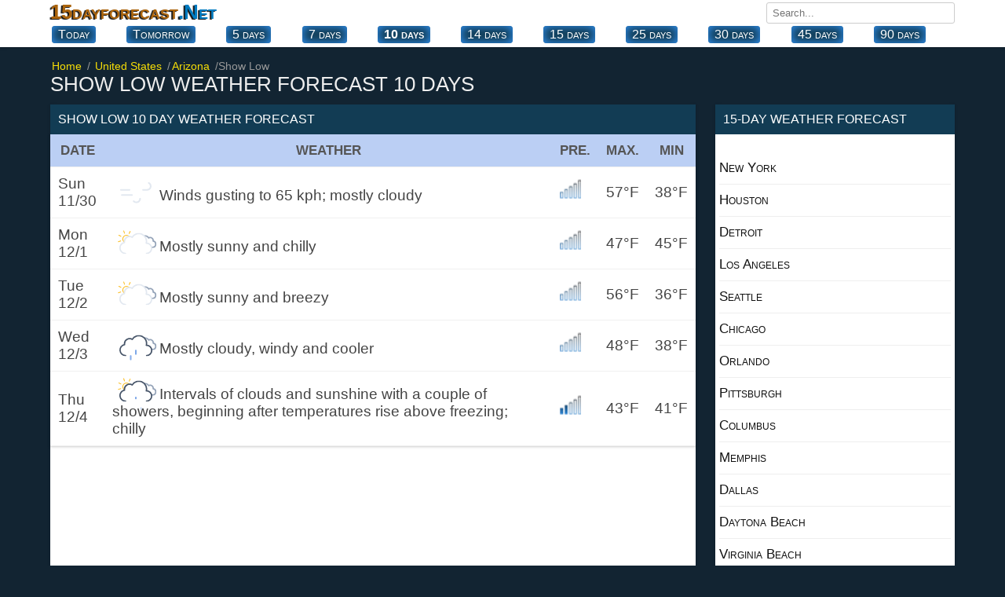

--- FILE ---
content_type: text/html; charset=UTF-8
request_url: https://15dayforecast.net/10dayforecast/az/show-low-10-day-weather-forecast.html
body_size: 10379
content:
<!DOCTYPE html><html xmlns="https://www.w3.org/1999/xhtml" lang="en"><head itemscope itemtype="https://schema.org/WebSite"><meta charset="utf-8"><link rel="canonical" href="https://15dayforecast.net/10dayforecast/az/show-low-10-day-weather-forecast.html"><title>Show Low weather 10 day forecast Arizona AZ, 10 Days Weather</title><meta name="description" content="Show Low weather forecast 10 days. 10 days weather forecast for Arizona az Show Low."><meta name="keywords" content="weather forecast, weather Show Low, weather 10-day for Show Low, Show Low 10-day forecast, 10-day weather Show Low, Show Low 10 day weather"><base href="//15dayforecast.net/"><!--[if IE]></base><![endif]--><meta property="og:type" content="article"><meta property="og:title" content="Arizona AZ, Show Low 10 Days Weather."><meta property="og:site_name" content="15 day forecast"><meta property="og:url" content="https://15dayforecast.net/10dayforecast/az/show-low-10-day-weather-forecast.html"><meta property="og:description" content="Show Low weather forecast 10 days. 10 days weather forecast for Arizona az Show Low."><meta name="viewport" content="width=device-width, initial-scale=1.0, minimum-scale=1"><meta name="robots" content="index, follow"><link rel="shortcut icon" href="//15dayforecast.net/favicon.ico" type="image/x-icon"><style>*{margin:0;padding:0;box-sizing:border-box}p{margin-top:10px;padding:5px 10px;font-size:110%}ul{list-style-type:none}body{font-family:'Open Sans','Helvetica Neue','Segoe UI','Calibri','Arial',sans-serif;color:#444;background-color:#122432;font-size:16px}a{text-decoration:none}.link{text-decoration:none}.link:hover{text-decoration:underline;color:#007bc1}.blue{color:#007bc1}.soft-gray{color:#ccc}.group:after{content:"";display:table;clear:both;color:#ddd}.bold{font-weight:500}.position-relative{position:relative}.container{width:100%;max-width:1160px;margin:0 auto;padding:0 4px}.header.top{padding:0;margin-bottom:16px;background-color:#fff;box-shadow:0 1px 2px 0 rgba(0,0,0,.13),0 1px 5px 0 rgba(0,0,0,.08)}.fixed-header{position:fixed!important;top:0;left:0;width:100%;z-index:99999}/*.fixed-header .navbar.top{display:none}*//*.fixed-header .navbar.bottom{display:none}*/.navbar.top{margin-bottom:2px}.navbar-brand{float:left}.navbar-brand a{color:#AB640D;font-variant:small-caps;font-weight:bold;text-shadow:#111 -2px 1px 1px;font-size:26px}.navbar-brand a span{color:#007bc1}.navbar-search{position:relative;float:right;margin:3px 0 0 10px}.navbar-search input{width:240px;padding:5px 7px;font-family:'Open Sans','Helvetica Neue','Segoe UI','Calibri','Arial',sans-serif;border:1px solid #ccc;border-radius:3px;outline-color:#007bc1}.navbar-search input:hover{border-color:#007bc1}.navbar-search-result{display:none;position:absolute;top:30px;left:0;width:100%;max-height:167px;background-color:#fff;overflow-y:auto;z-index:9;box-shadow:0 1px 2px 0 rgba(0,0,0,.13),0 1px 5px 0 rgba(0,0,0,.08)}.navbar-search-result a{display:block;padding:9px;color:#007bc1;border-bottom:1px solid #bebebe;overflow:hidden;white-space:nowrap}.navbar-search-result a:hover{display:block;background-color:#f8f8f8}.navbar-search-result .notfound{display:block;padding:10px;font-size:14px;font-style:italic}.navbar-city{float:right;font-weight:600}.navbar-city a{font-size:18px;color:#333;vertical-align:middle;text-transform:uppercase}.navbar-city span{font-size:22px;vertical-align:middle}.navbar.bottom{position:relative;overflow:visible}.navbar.bottom .navbar-item{display:flex;justify-content:space-between;white-space:nowrap}.navbar.bottom .navbar-item.block{display:block}/*.navbar.bottom .navbar-item a{padding:6px 0;margin-right:20px;color:#333;text-transform:uppercase}.navbar.bottom .navbar-item a:hover{color:#007bc1}*/.navbar.bottom .navbar-item a{background-color:#123c54; color:#fff;border-radius:4px;padding:2px 8px;text-align:center;display:block;font-size:16px;cursor:pointer;text-decoration:none;float:left;margin:0 2px 5px;font-variant:small-caps;box-shadow:inset 0 0 13px #3399ff;/*box-shadow:#062244 -1px -1px 3px;*/}.navbar.bottom .navbar-item a:hover {background-color: #2c7da5;color:#fff;}.navbar.bottom .navbar-item a.selected{font-weight:600}.navbar.bottom:after{position:absolute;bottom:0;height:100%;width:100%;content:"";background:linear-gradient(to left,#fff 1%,rgba(255,255,255,0) 3%);pointer-events:none}.breadcrumb{position:relative;overflow:visible}.breadcrumb ul{display:flex;white-space:nowrap;overflow-y:hidden;overflow-x:auto}.breadcrumb li{display:inline-block;padding-right:5px;color:#999;font-size:.9rem}.breadcrumb li+li:before{color:#999;content:"\0002f"}.breadcrumb li a{color:#f7de06}.breadcrumb li a span{padding:0 2px}header h1{margin-bottom:10px;font-weight:500;color:#eee;font-size:26px;text-transform:uppercase}header h2,header h3,header p{font-size:16px;font-weight:400;margin-bottom:15px;color:#222}header h2,header h3{text-transform:uppercase}.region{float:left;width:100%;padding-right:330px;margin-right:-330px}.table.type-1{background-color:#fff;box-shadow:0 1px 2px 0 rgba(0,0,0,.13),0 1px 5px 0 rgba(0,0,0,.08)}.table.type-1 .row{border-bottom:1px solid #f0f0f0}.table.type-1 .row:hover{background-color:#f0f0f0}.table.type-1 .cell{display:inline-block;width:35%;padding:10px;font-size:120%;vertical-align:middle;overflow:hidden}.table.type-1 .cell:last-child{width:55%}.table.type-1 .cell span span{display:inline-block;font-size:24px}.table.type-2{width:100%;display:table;background-color:#fff;border-spacing:0;border-collapse:separate;box-shadow:0 1px 2px 0 rgba(0,0,0,.13),0 1px 5px 0 rgba(0,0,0,.08)}.table.type-2 .rowgroup{display:table-row-group}.table.type-2 .row{display:table-row}.table.type-2 .row.weekend{background-color:#fffaea}.table.type-2 .row.weekend .cell:first-child{font-weight:600;color:#f54f45}.table.type-2 .row.heading{display:table-row;font-size:90%;color:#555;background-color:#bbcff4;border-bottom:1px solid #f0f0f0;font-weight:600;text-transform:uppercase}.table.type-2 .row:hover{background-color:#edf2fc}.table.type-2 .cell{display:table-cell;font-size:120%;padding:10px;vertical-align:middle;overflow:hidden;border-bottom:1px solid #f0f0f0}.table.type-2 .cell h2{font-size:100%;font-weight:600}.table.type-2 .cell .temperature{font-size:140%}.cell.rowspanned{position:absolute;top:0;bottom:0;width:100px}.table-detail{display:none;position:relative;font-size:14px;line-height:33px;background:#fcfaf5;border-bottom:1px solid #b6b6b6}.table-detail ul{width:100%;column-count:2}.table-detail li{display:block;padding:10px;margin-left:4px;border-bottom:1px solid #e1e1e1}.table-detail .right{float:right;margin-right:20px}.list.type-2{columns:2}.list.type-2 li{position:relative;display:block;padding:15px}.list.type-2 li i{position:absolute;top:0;left:0;width:30px}.list.type-2 li i:before{width:30px;height:20px;top:0}.list.type-2 li span{font-size:14px;font-weight:600}.list.type-2 li a{color:#111;font-weight:600;text-transform:capitalize}.list.type-2 li a:hover{color:#007bc1}.list.type-3 li{display:block;margin:20px;padding-bottom:10px}.list.type-3 li a{color:#333}.list.type-3 li a:hover{color:#007bc1}.list.type-3 h4{font-weight:500;text-transform:capitalize}.list.type-3 h4 a{color:#333}.list.type-4{margin:25px}.list.type-4 a{float:left;display:block;margin-right:20px;margin-bottom:5px;color:#333}.list.type-4 a.selected{box-shadow:0 3px 0 #007bc1}.list.type-4 a:hover{color:#007bc1}.list.type-5{margin-top:30px;margin-bottom:-10px;max-height:200px;overflow-y:auto}.list.type-5 a{float:left;display:inline-block;padding:10px;margin-right:10px;margin-bottom:10px;color:#333;background-color:#fff}.list.type-5 a:hover{background-color:#007bc1;color:#fff}.list.type-6{columns:2;margin:5px 40px}.list.type-6 a{background:#f5f5f5;display:inline-block;padding:10px;margin-right:10px;margin-bottom:10px;color:#333;}.list.type-6 a:hover{background-color:#007bc1;color:#fff}aside{float:right;margin-bottom:30px;width:305px;margin-left:25px}aside .box{margin-bottom:30px}.box{background-color:#fff;box-shadow:0 1px 2px 0 rgba(0,0,0,.13),0 1px 5px 0 rgba(0,0,0,.08)}.box-title{background-color:#123c54;font-size:16px;font-weight:500;color:#fff;padding:10px;text-transform:uppercase}.box-title.red{background-color:#007bc1;color:#fff}.box-content{padding:12px}.daily-weather .city{display:block;font-size:24px;text-align:center;margin-bottom:10px}.daily-weather .i{display:block;margin:0 auto;margin-bottom:10px}.daily-weather .status{display:block;font-size:20px;text-align:center;margin-bottom:10px}.daily-weather .temperature{display:block;font-size:28px;font-weight:500;text-align:center;margin-bottom:15px}.daily-weather li{margin-bottom:10px;padding-top:10px;border-top:1px solid #e2ded1}.tag{margin-bottom:20px}.tag a{display:inline-block;padding:0 5px 5px 0;font-weight:500;color:#333}article h2{margin-bottom:10px;font-size:24px;font-weight:500}article p{margin-bottom:30px;line-height:1.4em;text-align:justify}footer{padding:20px;margin-top:30px;}footer .nav{padding:15px;font-size:17px;margin-bottom:20px;color:#fff;background:#005C8F;text-align:center}footer .nav a{position:relative;margin:25px;color:#fff;text-transform:uppercase;opacity:1}footer .nav a:hover{opacity:.8}footer .nav a:last-child:after{display:none}footer .text{margin-bottom:20px;color:#fff;font-size:14px;opacity:.7;text-align:justify}footer .year{display:block;color:#fff;font-size:14px;text-align:center}footer .guess{display:block;font-size:12px;text-align:center}.page .page-left{float:left;width:50%;padding-right:15px}.page .page-right{float:right;width:50%;padding-left:15px}.page .page-full{width:100%}.page-country .region,.page-city .region{float:none;width:100%}.list.type-6 .items{position:relative;min-height:25px;margin-bottom:30px;margin-left:50px}.list.type-6 .items:last-child{margin-bottom:0}.list.type-6 .items .item{margin-bottom:10px}.list.type-6 .items:before{content:attr(data-letter);position:absolute;top:-5px;left:-45px;font-size:26px;line-height:30px;color:#007bc1;text-align:center;width:30px}.list.type-6 .items .item a:not(:last-child):after{content:', ';color:#777}.list.type-7{display:flex}.list.type-7 li{width:100%;padding:10px;background:#f2eee6;text-align:center}.list.type-7 li a{display:block;font-size:120%;padding:10px 0;font-weight:600;border-right:1px solid #bfc0a7;color:#222}.list.type-7 li a:hover{text-decoration:underline}.list.type-7 li:last-child a{border-right:0}.list.type-8{display:block;column-count:2;padding:10px;flex-wrap:nowrap;-webkit-box-orient:vertical;-webkit-box-direction:normal;flex-direction:column}.list.type-8 li a{display:block;color:#333;padding:10px}.list.type-8 li a:hover{text-decoration:underline}.list.type-9{display:block;column-count:2;padding:2px;font-size:18px}.list.type-9 li a{color:#333;padding:1px 25px}.list.type-9 li a:hover{text-decoration:underline}.ads_row{padding:1px 0}.ads_row,.ads{min-height:320px!important;height:100%!important}.weather-box.type-1{padding:10px;background-color:#fff;box-shadow:0 1px 2px 0 rgba(0,0,0,.13),0 1px 5px 0 rgba(0,0,0,.08)}.weather-box-title.type-1{background-color:#007bc1;font-size:16px;font-weight:500;color:#fff;padding:5px 10px;text-transform:uppercase}.weather-box.type-1 h2{margin-top:0;margin-bottom:5px}.weather-box.type-1 .status{display:block;text-align:center;font-size:18px}.weather-box.type-1 .temp{display:block;text-align:center}.weather-box.type-1 .temp.high{font-size:28px}.weather-box.type-1 .temp.low{font-size:16px}.weather-box.type-1 ul{display:block;margin-top:30px;column-count:2}.weather-box.type-1 ul li{display:block;padding:10px 0;border-bottom:1px solid #f0f0f0}.weather-box.type-1 .date{display:block;margin-top:5px;text-align:center;font-size:12px;color:#aaa}.weather-box.type-2{margin-bottom:30px}.weather-box-title.type-2{font-size:16px;margin-bottom:5px;font-weight:600}.page-weather-current .weather-box,.page-weather-daily .weather-box,.page-weather-tomorrow .weather-box{margin-bottom:30px}.page-weather-current .weather-box:last-child,.page-weather-daily .weather-box:last-child,.page-weather-tomorrow .weather-box:last-child{margin-bottom:0}.paging.type-1{display:table;width:100%;border:1px solid #e5e5e5;border-right:0;margin-bottom:10px}.paging.type-1 li{display:table-cell;padding:8px;width:33.3%;text-align:center;vertical-align:middle;border-right:1px solid #e5e5e5}.paging.type-1 li a{color:#007bc1}.paging.type-1 li a:hover{text-decoration:underline}.shortcut.type-1 h3,.shortcut.type-1 h2{display:block;margin-top:20px;margin-bottom:5px;color:#ddd}.shortcut.type-1 h2{font-size:22px}.shortcut.type-1 .selected{background-color:#fff8e2}.button-plus{border:0;position:absolute;width:35px;height:35px;background:#129faf;top:50%;left:50%;transform:translate(-50%,-50%) rotate(0deg);border-radius:50%;cursor:pointer;z-index:100;transition:.4s cubic-bezier(0.2,0.6,0.3,1.1)}.button-plus:after{content:'';position:absolute;top:50%;left:50%;transform:translate(-50%,-50%);height:2px;width:50%;background:#fff}.button-plus:before{content:'';position:absolute;top:50%;left:50%;transform:translate(-50%,-50%);height:50%;width:2px;background:#fff}.button-plus.clicked{transform:translate(-50%,-50%) rotate(360deg);opacity:.5}.button-plus.clicked:before{width:0}.rain_bg{background-color:#f2f8fc!important;background-image:url(/img/rain_bg.png)}.contact-form{display:block}.contact-form-item{margin-bottom:10px}.contact-form label{display:block;margin-bottom:5px}.contact-form input,.contact-form textarea{width:100%;padding:5px 7px;font-family:'Open Sans','Helvetica Neue','Segoe UI','Calibri','Arial',sans-serif;border:1px solid #ccc;border-radius:3px;outline-color:#007bc1}.contact-form textarea{min-height:200px}.contact-form .button{display:inline-block;border:0;padding:10px 20px;font-size:14px;color:#fff;background-color:#007bc1}.contact-form .button:hover{opacity:.8}.selected{font-weight:bold;font-size:120%}@media (max-width: 1160px){.navbar.bottom .navbar-item{padding:6px;overflow-y:hidden;overflow-x:scroll}.navbar.bottom .navbar-item a{margin-right:10px}}@media (max-width: 970px){.list.type-9,.table-detail ul{display:block;padding:0;column-count:1}.list.type-6{columns:1}}@media (max-width: 768px){.region,aside{float:none;width:100%;margin-right:0;padding-right:0}.list.type-9{display:block;padding:0;column-count:2}aside{margin-top:30px;margin-bottom:0}aside .box:last-child{margin-bottom:0}.navbar-brand{float:none;display:block;text-align:center;margin-bottom:5px}.navbar-search,.navbar-city{width:100%}.navbar-search input{width:100%}footer .nav a{display:block;margin-bottom:5px}.list.type-6{columns:2;margin:5px 40px}footer .nav a:last-child{margin-bottom:0}footer .nav a:after{display:none}aside{margin-left:0}.page .page-left,.page .page-right{float:none;width:100%;padding:0}.page .page-left{margin-bottom:30px}.navbar.bottom .navbar-item a:last-child{padding-right:30px}}@media (max-width: 560px){.list.type-9{display:block;padding:0;column-count:1}.list.type-6{columns:1;margin:5px 40px}}@media (max-width: 425px){.map{position:relative;left:-14px;margin:6px auto}.navbar-city a{font-size:14px}.navbar-city span{font-size:18px}header h1{font-size:22px}header h2,header p{font-size:16px}.table.type-2 .row.heading .cell{font-size:90%}.table.type-2 .cell{font-size:105%}.list.type-6{columns:1;margin:5px 40px}.list.type-7{display:block}.list.type-7 li{padding:0}.list.type-7 li a{padding-left:10px;border:0;border-bottom:1px solid #f0f0f0;text-align:left}.list.type-7 li:last-child a{border-bottom:0}.list.type-8,.table-detail ul{display:block;padding:0;column-count:1}.list.type-9{display:block;padding:0;column-count:1}.weather-box.type-1 ul,.list.type-2{column-count:1}}@media (max-width: 320px){.container{padding:0 5px}}.w{position:relative;display:block;height:130px;margin:10px 0}.w:before{content:'';position:absolute;top:0;left:0;background-size:100%;background-repeat:no-repeat;width:100%;height:140px;background-size:contain;background-position:center}.w.w-01:before,.w.w-1:before{background-image:url(/img/w/01.png)}.w.w-02:before,.w.w-2:before{background-image:url(/img/w/02.png)}.w.w-03:before,.w.w-3:before{background-image:url(/img/w/03.png)}.w.w-04:before,.w.w-4:before{background-image:url(/img/w/04.png)}.w.w-05:before,.w.w-5:before{background-image:url(/img/w/05.png)}.w.w-06:before,.w.w-6:before{background-image:url(/img/w/06.png)}.w.w-07:before,.w.w-7:before{background-image:url(/img/w/07.png)}.w.w-08:before,.w.w-8:before{background-image:url(/img/w/08.png)}.w.w-09:before,.w.w-9:before{background-image:url(/img/w/09.png)}.w.w-10:before{background-image:url(/img/w/10.png)}.w.w-11:before{background-image:url(/img/w/11.png)}.w.w-12:before{background-image:url(/img/w/12.png)}.w.w-13:before{background-image:url(/img/w/13.png)}.w.w-14:before{background-image:url(/img/w/14.png)}.w.w-15:before{background-image:url(/img/w/15.png)}.w.w-16:before{background-image:url(/img/w/16.png)}.w.w-17:before{background-image:url(/img/w/17.png)}.w.w-18:before{background-image:url(/img/w/18.png)}.w.w-19:before{background-image:url(/img/w/19.png)}.w.w-20:before{background-image:url(/img/w/20.png)}.w.w-21:before{background-image:url(/img/w/21.png)}.w.w-22:before{background-image:url(/img/w/22.png)}.w.w-23:before{background-image:url(/img/w/23.png)}.w.w-24:before{background-image:url(/img/w/24.png)}.w.w-25:before{background-image:url(/img/w/25.png)}.w.w-26:before{background-image:url(/img/w/26.png)}.w.w-27:before{background-image:url(/img/w/27.png)}.w.w-28:before{background-image:url(/img/w/28.png)}.w.w-29:before{background-image:url(/img/w/29.png)}.w.w-30:before{background-image:url(/img/w/30.png)}.w.w-31:before{background-image:url(/img/w/31.png)}.w.w-32:before{background-image:url(/img/w/32.png)}.w.w-33:before{background-image:url(/img/w/33.png)}.w.w-34:before{background-image:url(/img/w/34.png)}.w.w-35:before{background-image:url(/img/w/35.png)}.w.w-36:before{background-image:url(/img/w/36.png)}.w.w-37:before{background-image:url(/img/w/37.png)}.w.w-38:before{background-image:url(/img/w/38.png)}.w.w-39:before{background-image:url(/img/w/39.png)}.w.w-40:before{background-image:url(/img/w/40.png)}.w.w-41:before{background-image:url(/img/w/41.png)}.w.w-42:before{background-image:url(/img/w/42.png)}.w.w-43:before{background-image:url(/img/w/43.png)}.w.w-44:before{background-image:url(/img/w/44.png)}.n{display:inline-block;position:relative;width:30px;height:30px}.n:before{content:"";width:60px;height:60px;position:absolute;top:0;left:0;background-size:45%;background-repeat:no-repeat;}.n.n-0:before{background-image:url(/weather_icons/w/0.png)}.n.n-1:before{background-image:url(/weather_icons/w/1.png)}.n.n-2:before{background-image:url(/weather_icons/w/2.png)}.n.n-3:before{background-image:url(/weather_icons/w/3.png)}.n.n-4:before{background-image:url(/weather_icons/w/4.png)}.n.n-5:before{background-image:url(/weather_icons/w/5.png)}.a{display:inline-block;position:relative;width:20px;height:20px}.a:before{content:"";width:20px;height:20px;top:2px;position:absolute;background-repeat:no-repeat }.alert:before{background-image:url(/img/diger/radar.gif)}.i{display:inline-block;position:relative;width:60px;height:25px}.i:before{content:"";width:60px;height:60px;position:absolute;top:-15px;left:0;background-repeat:no-repeat }.i.i-01:before,.i.i-1:before{background-image:url(/img_t/1.svg)}.i.i-02:before,.i.i-2:before{background-image:url(/img_t/2.svg)}.i.i-03:before,.i.i-3:before{background-image:url(/img_t/3.svg)}.i.i-04:before,.i.i-4:before{background-image:url(/img_t/4.svg)}.i.i-05:before,.i.i-5:before{background-image:url(/img_t/5.svg)}.i.i-06:before,.i.i-6:before{background-image:url(/img_t/6.svg)}.i.i-07:before,.i.i-7:before{background-image:url(/img_t/7.svg)}.i.i-08:before,.i.i-8:before{background-image:url(/img_t/8.svg)}.i.i-09:before,.i.i-9:before{background-image:url(/img_t/9.svg)}.i.i-10:before{background-image:url(/img_t/10.svg)}.i.i-11:before{background-image:url(/img_t/11.svg)}.i.i-12:before{background-image:url(/img_t/12.svg)}.i.i-13:before{background-image:url(/img_t/13.svg)}.i.i-14:before{background-image:url(/img_t/14.svg)}.i.i-15:before{background-image:url(/img_t/15.svg)}.i.i-16:before{background-image:url(/img_t/16.svg)}.i.i-17:before{background-image:url(/img_t/17.svg)}.i.i-18:before{background-image:url(/img_t/18.svg)}.i.i-19:before{background-image:url(/img_t/19.svg)}.i.i-20:before{background-image:url(/img_t/20.svg)}.i.i-21:before{background-image:url(/img_t/21.svg)}.i.i-22:before{background-image:url(/img_t/22.svg)}.i.i-23:before{background-image:url(/img_t/23.svg)}.i.i-24:before{background-image:url(/img_t/24.svg)}.i.i-25:before{background-image:url(/img_t/25.svg)}.i.i-26:before{background-image:url(/img_t/26.svg)}.i.i-27:before{background-image:url(/img_t/27.svg)}.i.i-28:before{background-image:url(/img_t/28.svg)}.i.i-29:before{background-image:url(/img_t/29.svg)}.i.i-30:before{background-image:url(/img_t/30.svg)}.i.i-31:before{background-image:url(/img_t/31.svg)}.i.i-32:before{background-image:url(/img_t/32.svg)}.i.i-33:before{background-image:url(/img_t/33.svg)}.i.i-34:before{background-image:url(/img_t/34.svg)}.i.i-35:before{background-image:url(/img_t/35.svg)}.i.i-36:before{background-image:url(/img_t/36.svg)}.i.i-37:before{background-image:url(/img_t/37.svg)}.i.i-38:before{background-image:url(/img_t/38.svg)}.i.i-39:before{background-image:url(/img_t/39.svg)}.i.i-40:before{background-image:url(/img_t/40.svg)}.i.i-41:before{background-image:url(/img_t/41.svg)}.i.i-42:before{background-image:url(/img_t/42.svg)}.i.i-43:before{background-image:url(/img_t/43.svg)}.i.i-44:before{background-image:url(/img_t/44.svg)}.d{ display:inline-block; position:relative; width:60px; height:25px }.d:before{ content:""; width:65px; height:55px;position:absolute;top:-13px;left:0;background-repeat:no-repeat }.d.d-clear-night:before,.d.d-1:before{background-image:url(/img_t/hourly/clear-night.svg)}.d.d-cloudy:before,.d.d-2:before{background-image:url(/img_t/hourly/cloudy.svg)}.d.d-foggy:before,.d.d-3:before{background-image:url(/img_t/hourly/foggy.svg)}.d.d-isolated-thunderstorms:before,.d.d-4:before{background-image:url(/img_t/hourly/isolated-thunderstorms.svg)}.d.d-mostly-clear-day:before,.d.d-5:before{background-image:url(/img_t/hourly/mostly-clear-day.svg)}.d.d-mostly-clear-night:before,.d.d-6:before{background-image:url(/img_t/hourly/mostly-clear-night.svg)}.d.d-mostly-cloudy-day:before,.d.d-7:before{background-image:url(/img_t/hourly/mostly-cloudy-day.svg)}.d.d-mostly-cloudy-night:before,.d.d-8:before{background-image:url(/img_t/hourly/mostly-cloudy-night.svg)}.d.d-partly-cloudy-day:before,.d.d-9:before{background-image:url(/img_t/hourly/partly-cloudy-day.svg)}.d.d-partly-cloudy-night:before{background-image:url(/img_t/hourly/partly-cloudy-night.svg)}.d.d-precip-rain-single:before{background-image:url(/img_t/hourly/precip-rain-single.svg)}.d.d-rain:before{background-image:url(/img_t/hourly/rain.svg)}.d.d-rain-snow-wintery-mix:before{background-image:url(/img_t/hourly/rain-snow-wintery-mix.svg)}.d.d-scattered-thunderstorms-day:before{background-image:url(/img_t/hourly/scattered-thunderstorms-day.svg)}.d.d-scattered-thunderstorms-night:before{background-image:url(/img_t/hourly/scattered-thunderstorms-night.svg)}.d.d-showers:before{background-image:url(/img_t/hourly/showers.svg)}.d.d-snow:before{background-image:url(/img_t/hourly/snow.svg)}.d.d-snow-showers:before{background-image:url(/img_t/hourly/snow-showers.svg)}.d.d-sunny:before{background-image:url(/img_t/hourly/sunny.svg)}.d.d-thunderstorms:before{background-image:url(/img_t/hourly/thunderstorms.svg)}.d.d-windy:before{background-image:url(/img_t/hourly/windy.svg)}.weather-province img{float:right;margin-bottom:1px;vertical-align:text-top;height:37px;width:auto}.weather-province span{float:right;margin-right:6px}.hot{font-weight:600;font-size:120%;color:#f06000}.hot1{font-weight:600;font-size:120%;color:#ff0000}.hot2{font-weight:600;font-size:120%;color:#9E3100}.cold{font-weight:600;font-size:120%;color:#3333cc}.cold1{font-weight:600;font-size:120%;color:#67a5dc}.weather ul li:last-child{border:0}.weather-province{padding:5px}.weather-province li{float:left;width:100%;/*margin:0 5px 11px 0;*/border-bottom:0.01em solid #eee}.weather-province li a{display:block;padding:10px 0;font-variant:small-caps;font-size:105%;color:#111}.weather-province li a:hover{background:#eef3fd}.weather-province li a:before{width:30px;height:30px;}.black{color:#111;margin:10px;font-size:110%;} iframe{border:0;height:50vh;width:100%;}</style></head><body itemscope itemtype="https://schema.org/WebPage"><!-- ust --><header class="header top"><nav class="navbar top" aria-label="navigation"><div class="container group"><div class="navbar-brand"><a href="https://15dayforecast.net/">15dayforecast<span>.Net</span></a></div><div class="navbar-search" itemprop="potentialAction"><input type="text" name="search" placeholder="Search..." autocomplete="off"><div class="navbar-search-result"></div></div></div></nav><nav class="navbar bottom" aria-label="Primary navigation"><div class="navbar-item container group"> <a href="/today-weather/az/arizona/show-low-today.html">Today</a><a href="/tomorrow-weather/az/arizona/weather-show-low-tomorrow.html">Tomorrow</a><a href="/5dayweather/az/show-low-5-day-weather-forecast.html" >5 days</a><a href="/forecast/az/show-low-7-day-weather-forecast.html" >7 days</a><a href="/10dayforecast/az/show-low-10-day-weather-forecast.html" class="selected">10 days</a><a href="/weather/az/show-low-14-day-weather-forecast.html" >14 days</a><a href="/15dayforecast/az/show-low-15-day-weather-forecast.html" >15 days</a><!-- <a href="/16dayweatherforecast/az/show-low-16-day-weather-forecast.html" >16 days</a> --><!-- <a href="/20dayforecast/az/show-low-20-day-weather-forecast.html" >20 days</a> --><a href="/25dayforecast/az/show-low-25-day-weather-forecast.html" >25 days</a><a href="/1month/az/show-low-30-day-weather-forecast.html" >30 days</a><a href="/45dayweatherforecast/az/show-low-45-day-weather-forecast.html" >45 days</a><!-- <a href="/2month/az/show-low-60-day-weather-forecast.html" >60 days</a> --><a href="/3month/az/show-low-90-day-weather-forecast.html" >90 days</a></div></nav></header><!-- ust --><section class="container page-weather group"><nav aria-label="breadcrumb" class="breadcrumb"><ul itemscope itemtype="https://schema.org/BreadcrumbList"><li itemprop="itemListElement" itemscope itemtype="https://schema.org/ListItem"><a href="//15dayforecast.net/" itemprop="item"> <span itemprop="name">Home</span></a><meta itemprop="position" content="1"></li><li itemprop="itemListElement" itemscope itemtype="https://schema.org/ListItem"><a href="//15dayforecast.net/united-states/" itemprop="item"> <span itemprop="name">United States</span></a><meta itemprop="position" content="2"></li><li itemprop="itemListElement" itemscope itemtype="https://schema.org/ListItem"><a href="//15dayforecast.net/united-states/az/arizona/" itemprop="item"><span itemprop="name">Arizona</span></a><meta itemprop="position" content="3"></li><li itemprop="itemListElement" itemscope itemtype="https://schema.org/ListItem"><span itemprop="name" class="is-active">Show Low</span><meta itemprop="position" content="4"></li></ul></nav><header><h1>Show Low weather forecast 10 days</h1></header><div class="region"><!-- <div class="ads_row"><ins class="adsbygoogle" style="display:block" data-ad-client="ca-pub-7720829606490788" data-ad-slot="6247251027" data-ad-format="auto"></ins><script>(adsbygoogle = window.adsbygoogle || []).push({});</script></div> --><section><div class="box"><h2 class="box-title">Show Low 10 day weather forecast</h2><table class="table type-2"><tr class="row heading"><th class="cell">Date</th><th class="cell">Weather</th><th class="cell">Pre.</th><th class="cell">Max.</th><th class="cell">Min</th></tr><tr class="row"><td class="cell">Sun 11/30</td><td class="cell"><i class="i i-32" title="Winds gusting to 65 kph; mostly cloudy"></i>Winds gusting to 65 kph; mostly cloudy</td><td class="cell"><i class="n n-0"></i></td><td class="cell">57&deg;F</td><td class="cell">38&deg;F</td></tr><tr class="row"><td class="cell">Mon 12/1</td><td class="cell"><i class="i i-2" title="Mostly sunny and chilly"></i>Mostly sunny and chilly</td><td class="cell"><i class="n n-0"></i></td><td class="cell">47&deg;F</td><td class="cell">45&deg;F</td></tr><tr class="row"><td class="cell">Tue 12/2</td><td class="cell"><i class="i i-2" title="Mostly sunny and breezy"></i>Mostly sunny and breezy</td><td class="cell"><i class="n n-0"></i></td><td class="cell">56&deg;F</td><td class="cell">36&deg;F</td></tr><tr class="row"><td class="cell">Wed 12/3</td><td class="cell"><i class="i i-6" title="Mostly cloudy, windy and cooler"></i>Mostly cloudy, windy and cooler</td><td class="cell"><i class="n n-0"></i></td><td class="cell">48&deg;F</td><td class="cell">38&deg;F</td></tr><tr class="row"><td class="cell">Thu 12/4</td><td class="cell"><i class="i i-14" title="Intervals of clouds and sunshine with a couple of showers, beginning after temperatures rise above freezing; chilly"></i>Intervals of clouds and sunshine with a couple of showers, beginning after temperatures rise above freezing; chilly</td><td class="cell"><i class="n n-2"></i></td><td class="cell">43&deg;F</td><td class="cell">41&deg;F</td></tr></table><div class="ads"><ins class="adsbygoogle" style="display:block" data-ad-client="ca-pub-7720829606490788" data-ad-slot="6247251027" data-ad-format="auto"></ins><script>(adsbygoogle = window.adsbygoogle || []).push({});</script></div><table class="table type-2"><tr class="row"><td class="cell">Fri 12/5</td><td class="cell"><i class="i i-4" title="Brisk and chilly with intervals of clouds and sunshine"></i>Brisk and chilly with intervals of clouds and sunshine</td><td class="cell"><i class="n n-0"></i></td><td class="cell">45&deg;F</td><td class="cell">43&deg;F</td></tr><tr class="row"><td class="cell">Sat 12/6</td><td class="cell"><i class="i i-1" title="Abundant sunshine"></i>Abundant sunshine</td><td class="cell"><i class="n n-0"></i></td><td class="cell">52&deg;F</td><td class="cell">36&deg;F</td></tr><tr class="row"><td class="cell">Sun 12/7</td><td class="cell"><i class="i i-2" title="Mostly sunny"></i>Mostly sunny</td><td class="cell"><i class="n n-0"></i></td><td class="cell">52&deg;F</td><td class="cell">38&deg;F</td></tr><tr class="row"><td class="cell">Mon 12/8</td><td class="cell"><i class="i i-2" title="Mostly sunny"></i>Mostly sunny</td><td class="cell"><i class="n n-0"></i></td><td class="cell">54&deg;F</td><td class="cell">38&deg;F</td></tr></table><!-- 15day --><!-- <ins class="adsbygoogle" style="display:block" data-ad-client="ca-pub-7720829606490788" data-ad-slot="6247251027" data-ad-format="auto"></ins><script>(adsbygoogle = window.adsbygoogle || []).push({});</script> --></div><iframe title="Rain Map" data-src="https://www.rainviewer.com/map.html?loc=34.254,-110.03,7&oFa=0&oC=1&oU=0&oCS=1&oF=0&oAP=1&c=1&o=83&lm=1&layer=radar&sm=1&sn=1" id="b" allowfullscreen></iframe><!-- 15day --><ins class="adsbygoogle" style="display:block" data-ad-client="ca-pub-7720829606490788" data-ad-slot="6247251027" data-ad-format="auto"></ins><script>(adsbygoogle = window.adsbygoogle || []).push({});</script></section><section class="shortcut type-1"><h3>Weather for the next 10 days in Show Low, Arizona state, USA</h3><div class="box"><nav aria-label="navigation"><ul class="list type-7"><li><a href="/today-weather/az/arizona/show-low-today.html">Today weather</a></li><li><a href="/tomorrow-weather/az/arizona/weather-show-low-tomorrow.html">Tomorrow weather</a></li><li><a href="/15dayforecast/az/show-low-15-day-weather-forecast.html">15-day weather</a></li></ul></nav></div><h3>Find out more about the weather in Show Low.</h3><div class="box"><nav aria-label="navigation"><article><h4 class="black">Show Low Weather Forecast 10 days</h4><p>On this page we provide the most accurate results for the weather in Show Low. You will find the most important information about the weather in Show Low on this page. You can use the links for today's weather, tomorrow's weather and 15-day weather. What's the 15 day forecast for Show Low. We have given you the most accurate information about 10 day forecast Show Low, 10 Days Weather Show Low, Show Low 15-day forecast, Show Low weather 15-day forecast, Show Low next 15-day forecast, Show Low weather 15-day. You can find the most accurate forecasts for Show Low here. You can find accurate Show Low weather forecasts on the 15-day, 20-day and 90-day pages. You can also access today's weather and tomorrow's weather forecast. Weather forecasts for today and tomorrow are shown in detail every hour. Show Low weather details; You can access it by clicking the (+) button on the right.</p></article></nav></div></section></div><aside><div class="box"><h4 class="box-title">15-day weather forecast</h4><div class="weather-province box-content"><nav aria-label="navigation">﻿<ul class="group"><li><a href="/15dayforecast/ny/new-york-15-day-weather-forecast.html" title="New York - New York 10 days forecast">New York<span><!-- 66&deg;F --></span></a></li><li><a href="/15dayforecast/tx/houston-15-day-weather-forecast.html" title="Texas - Houston 10 days forecast">Houston<span><!-- 77&deg;F --></span></a></li><li><a href="/15dayforecast/mi/detroit-15-day-weather-forecast.html" title="Michigan - Detroit 10 days forecast">Detroit<span><!-- 66&deg;F --></span></a></li><li><a href="/15dayforecast/ca/los-angeles-15-day-weather-forecast.html" title="California - Los Angeles 10 days forecast">Los Angeles<span><!-- 65&deg;F --></span></a></li><li><a href="/15dayforecast/wa/seattle-15-day-weather-forecast.html" title="Washington - Seattle 10 days forecast">Seattle<span><!-- 65&deg;F --></span></a></li><li><a href="/15dayforecast/il/chicago-15-day-weather-forecast.html" title="Illinois - Chicago 10 days forecast">Chicago<span><!-- 72&deg;F --></span></a></li><li><a href="/15dayforecast/fl/orlando-15-day-weather-forecast.html" title="Florida - Orlando 10 days forecast">Orlando<span><!-- 86&deg;F --></span></a></li><li><a href="/15dayforecast/pa/pittsburgh-15-day-weather-forecast.html" title="Pennsylvania - Pittsburgh 10 days forecast">Pittsburgh<span><!-- 72&deg;F --></span></a></li><li><a href="/15dayforecast/oh/columbus-15-day-weather-forecast.html" title="Ohio - Columbus 10 days forecast">Columbus<span><!-- 88&deg;F --></span></a></li><li><a href="/15dayforecast/tn/memphis-15-day-weather-forecast.html" title="Tennessee - Memphis 10 days forecast">Memphis<span><!-- 74&deg;F --></span></a></li><li><a href="/15dayforecast/tx/dallas-15-day-weather-forecast.html" title="Texas - Dallas 10 days forecast">Dallas<span><!-- 75&deg;F --></span></a></li><li><a href="/15dayforecast/fl/daytona-beach-15-day-weather-forecast.html" title="Florida - Daytona Beach 10 days forecast">Daytona Beach<span><!-- 79&deg;F --></span></a></li><li><a href="/15dayforecast/va/virginia-beach-15-day-weather-forecast.html" title="Virginia - Virginia Beach 10 days forecast">Virginia Beach<span><!-- 70&deg;F --></span></a></li><li><a href="/15dayforecast/ca/san-francisco-15-day-weather-forecast.html" title="California - San Francisco 10 days forecast">San Francisco<span><!-- 66&deg;F --></span></a></li><li><a href="/15dayforecast/nv/las-vegas-15-day-weather-forecast.html" title="Nevada - Las Vegas 10 days forecast">Las Vegas<span><!-- 83&deg;F --></span></a></li><li><a href="/15dayforecast/tx/san-antonio-15-day-weather-forecast.html" title="Texas - San Antonio 10 days forecast">San Antonio<span><!-- 90&deg;F --></span></a></li><li><a href="/15dayforecast/ca/sacramento-15-day-weather-forecast.html" title="California - Sacramento 10 days forecast">Sacramento<span><!-- 95&deg;F --></span></a></li><li><a href="/15dayforecast/pa/philadelphia-15-day-weather-forecast.html" title="Pennsylvania - Philadelphia 10 days forecast">Philadelphia<span><!-- 72&deg;F --></span></a></li><li><a href="/15dayforecast/ga/atlanta-15-day-weather-forecast.html" title="Georgia - Atlanta 10 days forecast">Atlanta<span><!-- 77&deg;F --></span></a></li><li><a href="/15dayforecast/ia/des-moines-15-day-weather-forecast.html" title="Iowa - Des Moines 10 days forecast">Des Moines<span><!-- 68&deg;F --></span></a></li><li><a href="/15dayforecast/tx/austin-15-day-weather-forecast.html" title="Texas - Austin 10 days forecast">Austin<span><!-- 65&deg;F --></span></a></li><li><a href="/15dayforecast/sc/myrtle-beach-15-day-weather-forecast.html" title="South Carolina - Myrtle Beach 10 days forecast">Myrtle Beach<span><!-- 75&deg;F --></span></a></li><li><a href="/15dayforecast/ca/anaheim-15-day-weather-forecast.html" title="California - Anaheim 10 days forecast">Anaheim<span><!-- 75&deg;F --></span></a></li></ul></nav></div></div></aside></section>﻿<footer><nav class="nav" aria-label="Footer"><a href="//15dayforecast.net/aboutus.php">About us</a> <a href="//15dayforecast.net/privacy-policy.php">Privacy policy</a> <a href="//15dayforecast.net/terms-of-use.php">Terms Of Use</a> <a href="//15dayforecast.net/contact.php">Contact</a> <a href="//15dayforecast.net/">Forecast</a></nav><div class="container"><div class="text">15dayforecast.net; Provides complete weather forecasts for the federal states and territories of the United States. Weather forecasts on our website; tomorrow's weather, hourly weather, weekly weather, 15-day weather, 30-day weather and 25-day weather forecast are displayed in detail. Weather forecasts will be updated in half an hour.</div><span class="year">15dayforecast.net - Copyright &copy; 2025</span> </div></footer><script src="https://code.jquery.com/jquery-2.2.4.min.js" integrity="sha256-BbhdlvQf/xTY9gja0Dq3HiwQF8LaCRTXxZKRutelT44=" crossorigin="anonymous"></script><script defer src='js/main.js?v=1.1'></script><!-- Google tag (gtag.js) --><script async src="https://www.googletagmanager.com/gtag/js?id=UA-79134815-13"></script><script> window.dataLayer = window.dataLayer || []; function gtag(){dataLayer.push(arguments);} gtag('js', new Date()); gtag('config', 'UA-79134815-13');</script><!-- Google tag (gtag.js) --><script async src="https://pagead2.googlesyndication.com/pagead/js/adsbygoogle.js?client=ca-pub-7720829606490788" data-overlays="bottom" crossorigin="anonymous"></script><script>(function () {var iframeLoaded = false;function loadIframeOnScroll() {if (window.scrollY >= 1 && !iframeLoaded) {loadIframe();}};function loadIframe() {if (!iframeLoaded) {var $iframe = $('#b');$iframe.attr('src', $iframe.data('src'));window.removeEventListener('scroll', loadIframeOnScroll);iframeLoaded = false;}}window.addEventListener('scroll', loadIframeOnScroll);//document.querySelector('.a').addEventListener('click', loadIframe);})();</script><script type="module">function includeJs(jsFilePath){var js = document.createElement("script");js.type="text/javascript";js.src=jsFilePath;document.body.appendChild(js);}includeJs("id_211aD3762A3845b/ads.js");</script></body></html>

--- FILE ---
content_type: text/html; charset=UTF-8
request_url: https://15dayforecast.net/wget/1.php?id=336865&ilce=show-low
body_size: 1581
content:
<!-- start --><tr class="row"><td class="cell">Mon 12/1</td><td class="cell"><i class="i i-2" title="Mostly sunny and chilly"></i>Mostly sunny and chilly</td><td class="cell"><i class="n n-0"></i></td><td class="cell">47&deg;F</td><td class="cell">47&deg;F</td></tr><!-- start --><tr class="row"><td class="cell">Tue 12/2</td><td class="cell"><i class="i i-2" title="Mostly sunny and breezy"></i>Mostly sunny and breezy</td><td class="cell"><i class="n n-0"></i></td><td class="cell">54&deg;F</td><td class="cell">34&deg;F</td></tr><!-- start --><tr class="row"><td class="cell">Wed 12/3</td><td class="cell"><i class="i i-12" title="Mostly cloudy, windy and cooler; a couple of afternoon showers"></i>Mostly cloudy, windy and cooler; a couple of afternoon showers</td><td class="cell"><i class="n n-2"></i></td><td class="cell">47&deg;F</td><td class="cell">45&deg;F</td></tr><!-- start --><tr class="row"><td class="cell">Thu 12/4</td><td class="cell"><i class="i i-14" title="A couple of morning showers; otherwise, chilly with periods of clouds and sunshine"></i>A couple of morning showers; otherwise, chilly with periods of clouds and sunshine</td><td class="cell"><i class="n n-2"></i></td><td class="cell">43&deg;F</td><td class="cell">48&deg;F</td></tr><!-- start --><tr class="row"><td class="cell">Fri 12/5</td><td class="cell"><i class="i i-1" title="Sunshine, but chilly"></i>Sunshine, but chilly</td><td class="cell"><i class="n n-0"></i></td><td class="cell">45&deg;F</td><td class="cell">43&deg;F</td></tr><!-- start --><tr class="row"><td class="cell">Sat 12/6</td><td class="cell"><i class="i i-1" title="Plenty of sun"></i>Plenty of sun</td><td class="cell"><i class="n n-0"></i></td><td class="cell">50&deg;F</td><td class="cell">38&deg;F</td></tr><!-- start --><tr class="row"><td class="cell">Sun 12/7</td><td class="cell"><i class="i i-1" title="Plenty of sunshine"></i>Plenty of sunshine</td><td class="cell"><i class="n n-0"></i></td><td class="cell">54&deg;F</td><td class="cell">34&deg;F</td></tr><!-- start --><tr class="row"><td class="cell">Mon 12/8</td><td class="cell"><i class="i i-1" title="Plenty of sunshine"></i>Plenty of sunshine</td><td class="cell"><i class="n n-0"></i></td><td class="cell">52&deg;F</td><td class="cell">38&deg;F</td></tr><!-- start --><tr class="row"><td class="cell">Tue 12/9</td><td class="cell"><i class="i i-1" title="Sunny"></i>Sunny</td><td class="cell"><i class="n n-0"></i></td><td class="cell">52&deg;F</td><td class="cell">36&deg;F</td></tr><!-- start --><tr class="row"><td class="cell">Wed 12/10</td><td class="cell"><i class="i i-1" title="Plenty of sunshine"></i>Plenty of sunshine</td><td class="cell"><i class="n n-0"></i></td><td class="cell">52&deg;F</td><td class="cell">34&deg;F</td></tr><!-- start --><tr class="row"><td class="cell">Thu 12/11</td><td class="cell"><i class="i i-3" title="Partly sunny"></i>Partly sunny</td><td class="cell"><i class="n n-0"></i></td><td class="cell">48&deg;F</td><td class="cell">39&deg;F</td></tr><!-- start --><tr class="row"><td class="cell">Fri 12/12</td><td class="cell"><i class="i i-2" title="Sunshine and a few clouds"></i>Sunshine and a few clouds</td><td class="cell"><i class="n n-0"></i></td><td class="cell">47&deg;F</td><td class="cell">39&deg;F</td></tr><!-- start --><tr class="row"><td class="cell">Sat 12/13</td><td class="cell"><i class="i i-4" title="A blend of sunshine and clouds"></i>A blend of sunshine and clouds</td><td class="cell"><i class="n n-0"></i></td><td class="cell">50&deg;F</td><td class="cell">38&deg;F</td></tr><!-- start --><tr class="row"><td class="cell">Sun 12/14</td><td class="cell"><i class="i i-3" title="Partly sunny"></i>Partly sunny</td><td class="cell"><i class="n n-0"></i></td><td class="cell">48&deg;F</td><td class="cell">45&deg;F</td></tr><!-- start --><tr class="row"><td class="cell">Mon 12/15</td><td class="cell"><i class="i i-4" title="After a cloudy start, sunshine returns"></i>After a cloudy start, sunshine returns</td><td class="cell"><i class="n n-0"></i></td><td class="cell">52&deg;F</td><td class="cell">36&deg;F</td></tr><!-- start --><tr class="row"><td class="cell">Tue 12/16</td><td class="cell"><i class="i i-1" title="Plenty of sun"></i>Plenty of sun</td><td class="cell"><i class="n n-0"></i></td><td class="cell">50&deg;F</td><td class="cell">38&deg;F</td></tr><!-- start --><tr class="row"><td class="cell">Wed 12/17</td><td class="cell"><i class="i i-1" title="Plenty of sunshine"></i>Plenty of sunshine</td><td class="cell"><i class="n n-0"></i></td><td class="cell">52&deg;F</td><td class="cell">38&deg;F</td></tr><!-- start --><tr class="row"><td class="cell">Thu 12/18</td><td class="cell"><i class="i i-1" title="Plenty of sunshine"></i>Plenty of sunshine</td><td class="cell"><i class="n n-0"></i></td><td class="cell">52&deg;F</td><td class="cell">38&deg;F</td></tr><!-- start --><tr class="row"><td class="cell">Fri 12/19</td><td class="cell"><i class="i i-2" title="Mostly sunny"></i>Mostly sunny</td><td class="cell"><i class="n n-0"></i></td><td class="cell">52&deg;F</td><td class="cell">38&deg;F</td></tr><!-- start --><tr class="row"><td class="cell">Sat 12/20</td><td class="cell"><i class="i i-1" title="Sunny"></i>Sunny</td><td class="cell"><i class="n n-0"></i></td><td class="cell">48&deg;F</td><td class="cell">41&deg;F</td></tr><!-- start --><tr class="row"><td class="cell">Sun 12/21</td><td class="cell"><i class="i i-2" title="Sunshine and a few clouds"></i>Sunshine and a few clouds</td><td class="cell"><i class="n n-0"></i></td><td class="cell">39&deg;F</td><td class="cell">45&deg;F</td></tr><!-- start --><tr class="row"><td class="cell">Mon 12/22</td><td class="cell"><i class="i i-2" title="Mostly sunny"></i>Mostly sunny</td><td class="cell"><i class="n n-0"></i></td><td class="cell">41&deg;F</td><td class="cell">39&deg;F</td></tr><!-- start --><tr class="row"><td class="cell">Tue 12/23</td><td class="cell"><i class="i i-1" title="Plenty of sunshine"></i>Plenty of sunshine</td><td class="cell"><i class="n n-0"></i></td><td class="cell">45&deg;F</td><td class="cell">39&deg;F</td></tr><!-- start --><tr class="row"><td class="cell">Wed 12/24</td><td class="cell"><i class="i i-1" title="Plenty of sun"></i>Plenty of sun</td><td class="cell"><i class="n n-0"></i></td><td class="cell">45&deg;F</td><td class="cell">39&deg;F</td></tr><!-- start --><tr class="row"><td class="cell">Thu 12/25</td><td class="cell"><i class="i i-1" title="Plenty of sun"></i>Plenty of sun</td><td class="cell"><i class="n n-0"></i></td><td class="cell">48&deg;F</td><td class="cell">39&deg;F</td></tr><!-- start --><tr class="row"><td class="cell">Fri 12/26</td><td class="cell"><i class="i i-4" title="Intervals of clouds and sunshine"></i>Intervals of clouds and sunshine</td><td class="cell"><i class="n n-0"></i></td><td class="cell">50&deg;F</td><td class="cell">38&deg;F</td></tr><!-- start --><tr class="row"><td class="cell">Sat 12/27</td><td class="cell"><i class="i i-12" title="Cloudy; a shower in spots after temperatures rise above freezing in the morning, then a little rain in the afternoon"></i>Cloudy; a shower in spots after temperatures rise above freezing in the morning, then a little rain in the afternoon</td><td class="cell"><i class="n n-2"></i></td><td class="cell">47&deg;F</td><td class="cell">39&deg;F</td></tr><!-- start --><tr class="row"><td class="cell">Sun 12/28</td><td class="cell"><i class="i i-3" title="Partly sunny"></i>Partly sunny</td><td class="cell"><i class="n n-0"></i></td><td class="cell">41&deg;F</td><td class="cell">38&deg;F</td></tr><!-- start --><tr class="row"><td class="cell">Mon 12/29</td><td class="cell"><i class="i i-7" title="Cloudy"></i>Cloudy</td><td class="cell"><i class="n n-0"></i></td><td class="cell">43&deg;F</td><td class="cell">38&deg;F</td></tr><!-- start --><tr class="row"><td class="cell">Tue 12/30</td><td class="cell"><i class="i i-29" title="Cloudy with rain and snow at times becoming all rain"></i>Cloudy with rain and snow at times becoming all rain</td><td class="cell"><i class="n n-2"></i></td><td class="cell">47&deg;F</td><td class="cell">39&deg;F</td></tr><!-- start --><tr class="row"><td class="cell">Wed 12/31</td><td class="cell"><i class="i i-29" title="Cloudy; a mix of snow and rain in the morning followed by a flurry in the afternoon"></i>Cloudy; a mix of snow and rain in the morning followed by a flurry in the afternoon</td><td class="cell"><i class="n n-2"></i></td><td class="cell">39&deg;F</td><td class="cell">39&deg;F</td></tr><!-- start --><tr class="row"><td class="cell">Thu 1/1</td><td class="cell"><i class="i i-29" title="Remaining cloudy; a bit of snow in the morning followed by a mix of snow and rain in the afternoon"></i>Remaining cloudy; a bit of snow in the morning followed by a mix of snow and rain in the afternoon</td><td class="cell"><i class="n n-3"></i></td><td class="cell">38&deg;F</td><td class="cell">43&deg;F</td></tr><!-- start --><tr class="row"><td class="cell">Fri 1/2</td><td class="cell"><i class="i i-4" title="Times of sun and clouds"></i>Times of sun and clouds</td><td class="cell"><i class="n n-0"></i></td><td class="cell">38&deg;F</td><td class="cell">48&deg;F</td></tr><!-- start --><tr class="row"><td class="cell">Sat 1/3</td><td class="cell"><i class="i i-19" title="Considerable clouds with occasional snow and flurries, mainly early, a stray flurry late in the day"></i>Considerable clouds with occasional snow and flurries, mainly early, a stray flurry late in the day</td><td class="cell"><i class="n n-1"></i></td><td class="cell">38&deg;F</td><td class="cell">48&deg;F</td></tr><!-- start --><tr class="row"><td class="cell">Sun 1/4</td><td class="cell"><i class="i i-29" title="Cloudy; a morning flurry followed by periods of snow and rain in the afternoon"></i>Cloudy; a morning flurry followed by periods of snow and rain in the afternoon</td><td class="cell"><i class="n n-2"></i></td><td class="cell">38&deg;F</td><td class="cell">47&deg;F</td></tr><!-- start --><tr class="row"><td class="cell">Mon 1/5</td><td class="cell"><i class="i i-29" title="Still cloudy with a little snow becoming mixed with rain"></i>Still cloudy with a little snow becoming mixed with rain</td><td class="cell"><i class="n n-1"></i></td><td class="cell">38&deg;F</td><td class="cell">52&deg;F</td></tr><!-- start --><tr class="row"><td class="cell">Tue 1/6</td><td class="cell"><i class="i i-6" title="Rather cloudy and cold"></i>Rather cloudy and cold</td><td class="cell"><i class="n n-0"></i></td><td class="cell">36&deg;F</td><td class="cell">52&deg;F</td></tr><!-- start --><tr class="row"><td class="cell">Wed 1/7</td><td class="cell"><i class="i i-3" title="Partly sunny and cold"></i>Partly sunny and cold</td><td class="cell"><i class="n n-0"></i></td><td class="cell">36&deg;F</td><td class="cell">52&deg;F</td></tr><!-- start --><tr class="row"><td class="cell">Thu 1/8</td><td class="cell"><i class="i i-2" title="Mostly sunny"></i>Mostly sunny</td><td class="cell"><i class="n n-0"></i></td><td class="cell">38&deg;F</td><td class="cell">48&deg;F</td></tr><!-- start --><tr class="row"><td class="cell">Fri 1/9</td><td class="cell"><i class="i i-1" title="Plenty of sunshine"></i>Plenty of sunshine</td><td class="cell"><i class="n n-0"></i></td><td class="cell">50&deg;F</td><td class="cell">39&deg;F</td></tr><!-- start --><tr class="row"><td class="cell">Sat 1/10</td><td class="cell"><i class="i i-1" title="Plenty of sunshine"></i>Plenty of sunshine</td><td class="cell"><i class="n n-0"></i></td><td class="cell">52&deg;F</td><td class="cell">41&deg;F</td></tr><!-- start --><tr class="row"><td class="cell">Sun 1/11</td><td class="cell"><i class="i i-1" title="Plenty of sunshine"></i>Plenty of sunshine</td><td class="cell"><i class="n n-0"></i></td><td class="cell">52&deg;F</td><td class="cell">39&deg;F</td></tr><!-- start --><tr class="row"><td class="cell">Mon 1/12</td><td class="cell"><i class="i i-2" title="Mostly sunny"></i>Mostly sunny</td><td class="cell"><i class="n n-0"></i></td><td class="cell">41&deg;F</td><td class="cell">48&deg;F</td></tr><!-- start --><tr class="row"><td class="cell">Tue 1/13</td><td class="cell"><i class="i i-1" title="Sunshine"></i>Sunshine</td><td class="cell"><i class="n n-0"></i></td><td class="cell">45&deg;F</td><td class="cell">50&deg;F</td></tr><!-- start --><tr class="row"><td class="cell">Wed 1/14</td><td class="cell"><i class="i i-2" title="Mostly sunny"></i>Mostly sunny</td><td class="cell"><i class="n n-0"></i></td><td class="cell">43&deg;F</td><td class="cell">47&deg;F</td></tr>   

--- FILE ---
content_type: text/html; charset=UTF-8
request_url: https://15dayforecast.net/wget/weather2.php?id=336865&ilce=show-low
body_size: 1375
content:
<!-- heute --><tr class="row"><td class="cell" role="cell">11 am</td><td class="cell" role="cell"><i class="d d-mostly-clear-day" title="Mostly Sunny"></i><span class="temperature">40°F </span> Mostly Sunny </td><td class="cell position-relative" role="cell">
<button onclick="javascript:void(0);" aria-label="Details" class="button-plus"></button></td></tr>
<tr>
<td colspan="5">
<div class="table-detail">
<ul>
<li><img src="/svg/thermometer.svg"> <strong> Feels Like</strong> <span class="right">35<span>°</span></li>
<li><img src="/svg/wind.svg"> <strong> Wind</strong> <span class="right"><span>NNE </span><span>8</span> mph</span></li>
<li><img src="/svg/umbrella.svg"> <strong> Preciptation</strong> <span class="right">0 in</span></li>
<li><img src="/svg/cover.svg"><strong> Clouds</strong> <span class="right">24%</span></li>
<li><img src="/svg/uvindex.svg"><strong> UV Index</strong> <span class="right">3 of 11</span></li>
<!-- <li><img src="/svg/.svg"><strong> </strong> <span class="right">40°</span></li> -->
</ul>
</div>
</td>
</tr><!-- heute --><tr class="row"><td class="cell" role="cell">12 pm</td><td class="cell" role="cell"><i class="d d-mostly-clear-day" title="Mostly Sunny"></i><span class="temperature">42°F </span> Mostly Sunny </td><td class="cell position-relative" role="cell">
<button onclick="javascript:void(0);" aria-label="Details" class="button-plus"></button></td></tr>
<tr>
<td colspan="5">
<div class="table-detail">
<ul>
<li><img src="/svg/thermometer.svg"> <strong> Feels Like</strong> <span class="right">37<span>°</span></li>
<li><img src="/svg/wind.svg"> <strong> Wind</strong> <span class="right"><span>NNE </span><span>9</span> mph</span></li>
<li><img src="/svg/umbrella.svg"> <strong> Preciptation</strong> <span class="right">0 in</span></li>
<li><img src="/svg/cover.svg"><strong> Clouds</strong> <span class="right">20%</span></li>
<li><img src="/svg/uvindex.svg"><strong> UV Index</strong> <span class="right">3 of 11</span></li>
<!-- <li><img src="/svg/.svg"><strong> </strong> <span class="right">42°</span></li> -->
</ul>
</div>
</td>
</tr><!-- heute --><tr class="row"><td class="cell" role="cell">1 pm</td><td class="cell" role="cell"><i class="d d-sunny" title="Sunny"></i><span class="temperature">43°F </span> Sunny </td><td class="cell position-relative" role="cell">
<button onclick="javascript:void(0);" aria-label="Details" class="button-plus"></button></td></tr>
<tr>
<td colspan="5">
<div class="table-detail">
<ul>
<li><img src="/svg/thermometer.svg"> <strong> Feels Like</strong> <span class="right">38<span>°</span></li>
<li><img src="/svg/wind.svg"> <strong> Wind</strong> <span class="right"><span>NNE </span><span>9</span> mph</span></li>
<li><img src="/svg/umbrella.svg"> <strong> Preciptation</strong> <span class="right">0 in</span></li>
<li><img src="/svg/cover.svg"><strong> Clouds</strong> <span class="right">17%</span></li>
<li><img src="/svg/uvindex.svg"><strong> UV Index</strong> <span class="right">3 of 11</span></li>
<!-- <li><img src="/svg/.svg"><strong> </strong> <span class="right">43°</span></li> -->
</ul>
</div>
</td>
</tr><!-- heute --><tr class="row"><td class="cell" role="cell">2 pm</td><td class="cell" role="cell"><i class="d d-sunny" title="Sunny"></i><span class="temperature">43°F </span> Sunny </td><td class="cell position-relative" role="cell">
<button onclick="javascript:void(0);" aria-label="Details" class="button-plus"></button></td></tr>
<tr>
<td colspan="5">
<div class="table-detail">
<ul>
<li><img src="/svg/thermometer.svg"> <strong> Feels Like</strong> <span class="right">38<span>°</span></li>
<li><img src="/svg/wind.svg"> <strong> Wind</strong> <span class="right"><span>NNE </span><span>9</span> mph</span></li>
<li><img src="/svg/umbrella.svg"> <strong> Preciptation</strong> <span class="right">0 in</span></li>
<li><img src="/svg/cover.svg"><strong> Clouds</strong> <span class="right">0%</span></li>
<li><img src="/svg/uvindex.svg"><strong> UV Index</strong> <span class="right">2 of 11</span></li>
<!-- <li><img src="/svg/.svg"><strong> </strong> <span class="right">43°</span></li> -->
</ul>
</div>
</td>
</tr><!-- heute --><tr class="row"><td class="cell" role="cell">3 pm</td><td class="cell" role="cell"><i class="d d-sunny" title="Sunny"></i><span class="temperature">44°F </span> Sunny </td><td class="cell position-relative" role="cell">
<button onclick="javascript:void(0);" aria-label="Details" class="button-plus"></button></td></tr>
<tr>
<td colspan="5">
<div class="table-detail">
<ul>
<li><img src="/svg/thermometer.svg"> <strong> Feels Like</strong> <span class="right">38<span>°</span></li>
<li><img src="/svg/wind.svg"> <strong> Wind</strong> <span class="right"><span>NNE </span><span>10</span> mph</span></li>
<li><img src="/svg/umbrella.svg"> <strong> Preciptation</strong> <span class="right">0 in</span></li>
<li><img src="/svg/cover.svg"><strong> Clouds</strong> <span class="right">0%</span></li>
<li><img src="/svg/uvindex.svg"><strong> UV Index</strong> <span class="right">1 of 11</span></li>
<!-- <li><img src="/svg/.svg"><strong> </strong> <span class="right">44°</span></li> -->
</ul>
</div>
</td>
</tr><!-- heute --><tr class="row"><td class="cell" role="cell">4 pm</td><td class="cell" role="cell"><i class="d d-sunny" title="Sunny"></i><span class="temperature">43°F </span> Sunny </td><td class="cell position-relative" role="cell">
<button onclick="javascript:void(0);" aria-label="Details" class="button-plus"></button></td></tr>
<tr>
<td colspan="5">
<div class="table-detail">
<ul>
<li><img src="/svg/thermometer.svg"> <strong> Feels Like</strong> <span class="right">38<span>°</span></li>
<li><img src="/svg/wind.svg"> <strong> Wind</strong> <span class="right"><span>NNE </span><span>9</span> mph</span></li>
<li><img src="/svg/umbrella.svg"> <strong> Preciptation</strong> <span class="right">0 in</span></li>
<li><img src="/svg/cover.svg"><strong> Clouds</strong> <span class="right">0%</span></li>
<li><img src="/svg/uvindex.svg"><strong> UV Index</strong> <span class="right">0 of 11</span></li>
<!-- <li><img src="/svg/.svg"><strong> </strong> <span class="right">43°</span></li> -->
</ul>
</div>
</td>
</tr><!-- heute --><tr class="row"><td class="cell" role="cell">5 pm</td><td class="cell" role="cell"><i class="d d-sunny" title="Sunny"></i><span class="temperature">40°F </span> Sunny </td><td class="cell position-relative" role="cell">
<button onclick="javascript:void(0);" aria-label="Details" class="button-plus"></button></td></tr>
<tr>
<td colspan="5">
<div class="table-detail">
<ul>
<li><img src="/svg/thermometer.svg"> <strong> Feels Like</strong> <span class="right">35<span>°</span></li>
<li><img src="/svg/wind.svg"> <strong> Wind</strong> <span class="right"><span>N </span><span>8</span> mph</span></li>
<li><img src="/svg/umbrella.svg"> <strong> Preciptation</strong> <span class="right">0 in</span></li>
<li><img src="/svg/cover.svg"><strong> Clouds</strong> <span class="right">0%</span></li>
<li><img src="/svg/uvindex.svg"><strong> UV Index</strong> <span class="right">0 of 11</span></li>
<!-- <li><img src="/svg/.svg"><strong> </strong> <span class="right">40°</span></li> -->
</ul>
</div>
</td>
</tr><!-- heute --><tr class="row"><td class="cell" role="cell">6 pm</td><td class="cell" role="cell"><i class="d d-clear-night" title="Clear"></i><span class="temperature">36°F </span> Clear </td><td class="cell position-relative" role="cell">
<button onclick="javascript:void(0);" aria-label="Details" class="button-plus"></button></td></tr>
<tr>
<td colspan="5">
<div class="table-detail">
<ul>
<li><img src="/svg/thermometer.svg"> <strong> Feels Like</strong> <span class="right">31<span>°</span></li>
<li><img src="/svg/wind.svg"> <strong> Wind</strong> <span class="right"><span>NNE </span><span>6</span> mph</span></li>
<li><img src="/svg/umbrella.svg"> <strong> Preciptation</strong> <span class="right">0 in</span></li>
<li><img src="/svg/cover.svg"><strong> Clouds</strong> <span class="right">0%</span></li>
<li><img src="/svg/uvindex.svg"><strong> UV Index</strong> <span class="right">0 of 11</span></li>
<!-- <li><img src="/svg/.svg"><strong> </strong> <span class="right">36°</span></li> -->
</ul>
</div>
</td>
</tr><!-- heute --><tr class="row"><td class="cell" role="cell">7 pm</td><td class="cell" role="cell"><i class="d d-clear-night" title="Clear"></i><span class="temperature">33°F </span> Clear </td><td class="cell position-relative" role="cell">
<button onclick="javascript:void(0);" aria-label="Details" class="button-plus"></button></td></tr>
<tr>
<td colspan="5">
<div class="table-detail">
<ul>
<li><img src="/svg/thermometer.svg"> <strong> Feels Like</strong> <span class="right">28<span>°</span></li>
<li><img src="/svg/wind.svg"> <strong> Wind</strong> <span class="right"><span>NE </span><span>5</span> mph</span></li>
<li><img src="/svg/umbrella.svg"> <strong> Preciptation</strong> <span class="right">0 in</span></li>
<li><img src="/svg/cover.svg"><strong> Clouds</strong> <span class="right">0%</span></li>
<li><img src="/svg/uvindex.svg"><strong> UV Index</strong> <span class="right">0 of 11</span></li>
<!-- <li><img src="/svg/.svg"><strong> </strong> <span class="right">33°</span></li> -->
</ul>
</div>
</td>
</tr><!-- heute --><tr class="row"><td class="cell" role="cell">8 pm</td><td class="cell" role="cell"><i class="d d-clear-night" title="Clear"></i><span class="temperature">31°F </span> Clear </td><td class="cell position-relative" role="cell">
<button onclick="javascript:void(0);" aria-label="Details" class="button-plus"></button></td></tr>
<tr>
<td colspan="5">
<div class="table-detail">
<ul>
<li><img src="/svg/thermometer.svg"> <strong> Feels Like</strong> <span class="right">27<span>°</span></li>
<li><img src="/svg/wind.svg"> <strong> Wind</strong> <span class="right"><span>NE </span><span>4</span> mph</span></li>
<li><img src="/svg/umbrella.svg"> <strong> Preciptation</strong> <span class="right">0 in</span></li>
<li><img src="/svg/cover.svg"><strong> Clouds</strong> <span class="right">0%</span></li>
<li><img src="/svg/uvindex.svg"><strong> UV Index</strong> <span class="right">0 of 11</span></li>
<!-- <li><img src="/svg/.svg"><strong> </strong> <span class="right">31°</span></li> -->
</ul>
</div>
</td>
</tr><!-- heute --><tr class="row"><td class="cell" role="cell">9 pm</td><td class="cell" role="cell"><i class="d d-clear-night" title="Clear"></i><span class="temperature">29°F </span> Clear </td><td class="cell position-relative" role="cell">
<button onclick="javascript:void(0);" aria-label="Details" class="button-plus"></button></td></tr>
<tr>
<td colspan="5">
<div class="table-detail">
<ul>
<li><img src="/svg/thermometer.svg"> <strong> Feels Like</strong> <span class="right">29<span>°</span></li>
<li><img src="/svg/wind.svg"> <strong> Wind</strong> <span class="right"><span>ENE </span><span>3</span> mph</span></li>
<li><img src="/svg/umbrella.svg"> <strong> Preciptation</strong> <span class="right">0 in</span></li>
<li><img src="/svg/cover.svg"><strong> Clouds</strong> <span class="right">0%</span></li>
<li><img src="/svg/uvindex.svg"><strong> UV Index</strong> <span class="right">0 of 11</span></li>
<!-- <li><img src="/svg/.svg"><strong> </strong> <span class="right">29°</span></li> -->
</ul>
</div>
</td>
</tr><!-- heute --><tr class="row"><td class="cell" role="cell">10 pm</td><td class="cell" role="cell"><i class="d d-clear-night" title="Clear"></i><span class="temperature">28°F </span> Clear </td><td class="cell position-relative" role="cell">
<button onclick="javascript:void(0);" aria-label="Details" class="button-plus"></button></td></tr>
<tr>
<td colspan="5">
<div class="table-detail">
<ul>
<li><img src="/svg/thermometer.svg"> <strong> Feels Like</strong> <span class="right">28<span>°</span></li>
<li><img src="/svg/wind.svg"> <strong> Wind</strong> <span class="right"><span>ENE </span><span>2</span> mph</span></li>
<li><img src="/svg/umbrella.svg"> <strong> Preciptation</strong> <span class="right">0 in</span></li>
<li><img src="/svg/cover.svg"><strong> Clouds</strong> <span class="right">0%</span></li>
<li><img src="/svg/uvindex.svg"><strong> UV Index</strong> <span class="right">0 of 11</span></li>
<!-- <li><img src="/svg/.svg"><strong> </strong> <span class="right">28°</span></li> -->
</ul>
</div>
</td>
</tr><!-- heute --><tr class="row"><td class="cell" role="cell">11 pm</td><td class="cell" role="cell"><i class="d d-clear-night" title="Clear"></i><span class="temperature">28°F </span> Clear </td><td class="cell position-relative" role="cell">
<button onclick="javascript:void(0);" aria-label="Details" class="button-plus"></button></td></tr>
<tr>
<td colspan="5">
<div class="table-detail">
<ul>
<li><img src="/svg/thermometer.svg"> <strong> Feels Like</strong> <span class="right">28<span>°</span></li>
<li><img src="/svg/wind.svg"> <strong> Wind</strong> <span class="right"><span>E </span><span>2</span> mph</span></li>
<li><img src="/svg/umbrella.svg"> <strong> Preciptation</strong> <span class="right">0 in</span></li>
<li><img src="/svg/cover.svg"><strong> Clouds</strong> <span class="right">0%</span></li>
<li><img src="/svg/uvindex.svg"><strong> UV Index</strong> <span class="right">0 of 11</span></li>
<!-- <li><img src="/svg/.svg"><strong> </strong> <span class="right">28°</span></li> -->
</ul>
</div>
</td>
</tr><!-- heute --><tr class="row"><td class="cell" role="cell">12 am</td><td class="cell" role="cell"><i class="d d-clear-night" title="Clear"></i><span class="temperature">27°F </span> Clear </td><td class="cell position-relative" role="cell">
<button onclick="javascript:void(0);" aria-label="Details" class="button-plus"></button></td></tr>
<tr>
<td colspan="5">
<div class="table-detail">
<ul>
<li><img src="/svg/thermometer.svg"> <strong> Feels Like</strong> <span class="right">27<span>°</span></li>
<li><img src="/svg/wind.svg"> <strong> Wind</strong> <span class="right"><span>ESE </span><span>2</span> mph</span></li>
<li><img src="/svg/umbrella.svg"> <strong> Preciptation</strong> <span class="right">0 in</span></li>
<li><img src="/svg/cover.svg"><strong> Clouds</strong> <span class="right">3%</span></li>
<li><img src="/svg/uvindex.svg"><strong> UV Index</strong> <span class="right">0 of 11</span></li>
<!-- <li><img src="/svg/.svg"><strong> </strong> <span class="right">27°</span></li> -->
</ul>
</div>
</td>
</tr><!-- morgen --><tr class="row"><td class="cell" role="cell">1 am</td><td class="cell" role="cell"><i class="d d-clear-night" title="Clear"></i><span class="temperature">26°F </span> Clear </td><td class="cell position-relative" role="cell">
<button onclick="javascript:void(0);" aria-label="Details" class="button-plus"></button></td></tr>
<tr>
<td colspan="5">
<div class="table-detail">
<ul>
<li><img src="/svg/thermometer.svg"> <strong> Feels Like</strong> <span class="right">23<span>°</span></li>
<li><img src="/svg/wind.svg"> <strong> Wind</strong> <span class="right"><span>SE </span><span>3</span> mph</span></li>
<li><img src="/svg/umbrella.svg"> <strong> Preciptation</strong> <span class="right">0 in</span></li>
<li><img src="/svg/cover.svg"><strong> Clouds</strong> <span class="right">1%</span></li>
<li><img src="/svg/uvindex.svg"><strong> UV Index</strong> <span class="right">0 of 11</span></li>
<!-- <li><img src="/svg/.svg"><strong> </strong> <span class="right">26°</span></li> -->
</ul>
</div>
</td>
</tr><!-- morgen --><tr class="row"><td class="cell" role="cell">2 am</td><td class="cell" role="cell"><i class="d d-clear-night" title="Clear"></i><span class="temperature">26°F </span> Clear </td><td class="cell position-relative" role="cell">
<button onclick="javascript:void(0);" aria-label="Details" class="button-plus"></button></td></tr>
<tr>
<td colspan="5">
<div class="table-detail">
<ul>
<li><img src="/svg/thermometer.svg"> <strong> Feels Like</strong> <span class="right">26<span>°</span></li>
<li><img src="/svg/wind.svg"> <strong> Wind</strong> <span class="right"><span>SE </span><span>3</span> mph</span></li>
<li><img src="/svg/umbrella.svg"> <strong> Preciptation</strong> <span class="right">0 in</span></li>
<li><img src="/svg/cover.svg"><strong> Clouds</strong> <span class="right">1%</span></li>
<li><img src="/svg/uvindex.svg"><strong> UV Index</strong> <span class="right">0 of 11</span></li>
<!-- <li><img src="/svg/.svg"><strong> </strong> <span class="right">26°</span></li> -->
</ul>
</div>
</td>
</tr><!-- morgen --><tr class="row"><td class="cell" role="cell">3 am</td><td class="cell" role="cell"><i class="d d-clear-night" title="Clear"></i><span class="temperature">25°F </span> Clear </td><td class="cell position-relative" role="cell">
<button onclick="javascript:void(0);" aria-label="Details" class="button-plus"></button></td></tr>
<tr>
<td colspan="5">
<div class="table-detail">
<ul>
<li><img src="/svg/thermometer.svg"> <strong> Feels Like</strong> <span class="right">25<span>°</span></li>
<li><img src="/svg/wind.svg"> <strong> Wind</strong> <span class="right"><span>S </span><span>3</span> mph</span></li>
<li><img src="/svg/umbrella.svg"> <strong> Preciptation</strong> <span class="right">0 in</span></li>
<li><img src="/svg/cover.svg"><strong> Clouds</strong> <span class="right">2%</span></li>
<li><img src="/svg/uvindex.svg"><strong> UV Index</strong> <span class="right">0 of 11</span></li>
<!-- <li><img src="/svg/.svg"><strong> </strong> <span class="right">25°</span></li> -->
</ul>
</div>
</td>
</tr><!-- morgen --><tr class="row"><td class="cell" role="cell">4 am</td><td class="cell" role="cell"><i class="d d-clear-night" title="Clear"></i><span class="temperature">24°F </span> Clear </td><td class="cell position-relative" role="cell">
<button onclick="javascript:void(0);" aria-label="Details" class="button-plus"></button></td></tr>
<tr>
<td colspan="5">
<div class="table-detail">
<ul>
<li><img src="/svg/thermometer.svg"> <strong> Feels Like</strong> <span class="right">24<span>°</span></li>
<li><img src="/svg/wind.svg"> <strong> Wind</strong> <span class="right"><span>SSE </span><span>2</span> mph</span></li>
<li><img src="/svg/umbrella.svg"> <strong> Preciptation</strong> <span class="right">0 in</span></li>
<li><img src="/svg/cover.svg"><strong> Clouds</strong> <span class="right">2%</span></li>
<li><img src="/svg/uvindex.svg"><strong> UV Index</strong> <span class="right">0 of 11</span></li>
<!-- <li><img src="/svg/.svg"><strong> </strong> <span class="right">24°</span></li> -->
</ul>
</div>
</td>
</tr><!-- morgen --><tr class="row"><td class="cell" role="cell">5 am</td><td class="cell" role="cell"><i class="d d-clear-night" title="Clear"></i><span class="temperature">24°F </span> Clear </td><td class="cell position-relative" role="cell">
<button onclick="javascript:void(0);" aria-label="Details" class="button-plus"></button></td></tr>
<tr>
<td colspan="5">
<div class="table-detail">
<ul>
<li><img src="/svg/thermometer.svg"> <strong> Feels Like</strong> <span class="right">24<span>°</span></li>
<li><img src="/svg/wind.svg"> <strong> Wind</strong> <span class="right"><span>SSE </span><span>2</span> mph</span></li>
<li><img src="/svg/umbrella.svg"> <strong> Preciptation</strong> <span class="right">0 in</span></li>
<li><img src="/svg/cover.svg"><strong> Clouds</strong> <span class="right">7%</span></li>
<li><img src="/svg/uvindex.svg"><strong> UV Index</strong> <span class="right">0 of 11</span></li>
<!-- <li><img src="/svg/.svg"><strong> </strong> <span class="right">24°</span></li> -->
</ul>
</div>
</td>
</tr><!-- morgen --><tr class="row"><td class="cell" role="cell">6 am</td><td class="cell" role="cell"><i class="d d-clear-night" title="Clear"></i><span class="temperature">23°F </span> Clear </td><td class="cell position-relative" role="cell">
<button onclick="javascript:void(0);" aria-label="Details" class="button-plus"></button></td></tr>
<tr>
<td colspan="5">
<div class="table-detail">
<ul>
<li><img src="/svg/thermometer.svg"> <strong> Feels Like</strong> <span class="right">18<span>°</span></li>
<li><img src="/svg/wind.svg"> <strong> Wind</strong> <span class="right"><span>S </span><span>4</span> mph</span></li>
<li><img src="/svg/umbrella.svg"> <strong> Preciptation</strong> <span class="right">0 in</span></li>
<li><img src="/svg/cover.svg"><strong> Clouds</strong> <span class="right">2%</span></li>
<li><img src="/svg/uvindex.svg"><strong> UV Index</strong> <span class="right">0 of 11</span></li>
<!-- <li><img src="/svg/.svg"><strong> </strong> <span class="right">23°</span></li> -->
</ul>
</div>
</td>
</tr><!-- morgen --><tr class="row"><td class="cell" role="cell">7 am</td><td class="cell" role="cell"><i class="d d-clear-night" title="Clear"></i><span class="temperature">24°F </span> Clear </td><td class="cell position-relative" role="cell">
<button onclick="javascript:void(0);" aria-label="Details" class="button-plus"></button></td></tr>
<tr>
<td colspan="5">
<div class="table-detail">
<ul>
<li><img src="/svg/thermometer.svg"> <strong> Feels Like</strong> <span class="right">17<span>°</span></li>
<li><img src="/svg/wind.svg"> <strong> Wind</strong> <span class="right"><span>S </span><span>5</span> mph</span></li>
<li><img src="/svg/umbrella.svg"> <strong> Preciptation</strong> <span class="right">0 in</span></li>
<li><img src="/svg/cover.svg"><strong> Clouds</strong> <span class="right">2%</span></li>
<li><img src="/svg/uvindex.svg"><strong> UV Index</strong> <span class="right">0 of 11</span></li>
<!-- <li><img src="/svg/.svg"><strong> </strong> <span class="right">24°</span></li> -->
</ul>
</div>
</td>
</tr><!-- morgen --><tr class="row"><td class="cell" role="cell">8 am</td><td class="cell" role="cell"><i class="d d-sunny" title="Sunny"></i><span class="temperature">29°F </span> Sunny </td><td class="cell position-relative" role="cell">
<button onclick="javascript:void(0);" aria-label="Details" class="button-plus"></button></td></tr>
<tr>
<td colspan="5">
<div class="table-detail">
<ul>
<li><img src="/svg/thermometer.svg"> <strong> Feels Like</strong> <span class="right">23<span>°</span></li>
<li><img src="/svg/wind.svg"> <strong> Wind</strong> <span class="right"><span>S </span><span>5</span> mph</span></li>
<li><img src="/svg/umbrella.svg"> <strong> Preciptation</strong> <span class="right">0 in</span></li>
<li><img src="/svg/cover.svg"><strong> Clouds</strong> <span class="right">0%</span></li>
<li><img src="/svg/uvindex.svg"><strong> UV Index</strong> <span class="right">0 of 11</span></li>
<!-- <li><img src="/svg/.svg"><strong> </strong> <span class="right">29°</span></li> -->
</ul>
</div>
</td>
</tr><!-- morgen --><tr class="row"><td class="cell" role="cell">9 am</td><td class="cell" role="cell"><i class="d d-sunny" title="Sunny"></i><span class="temperature">38°F </span> Sunny </td><td class="cell position-relative" role="cell">
<button onclick="javascript:void(0);" aria-label="Details" class="button-plus"></button></td></tr>
<tr>
<td colspan="5">
<div class="table-detail">
<ul>
<li><img src="/svg/thermometer.svg"> <strong> Feels Like</strong> <span class="right">32<span>°</span></li>
<li><img src="/svg/wind.svg"> <strong> Wind</strong> <span class="right"><span>S </span><span>8</span> mph</span></li>
<li><img src="/svg/umbrella.svg"> <strong> Preciptation</strong> <span class="right">0 in</span></li>
<li><img src="/svg/cover.svg"><strong> Clouds</strong> <span class="right">0%</span></li>
<li><img src="/svg/uvindex.svg"><strong> UV Index</strong> <span class="right">1 of 11</span></li>
<!-- <li><img src="/svg/.svg"><strong> </strong> <span class="right">38°</span></li> -->
</ul>
</div>
</td>
</tr><!-- morgen --><tr class="row"><td class="cell" role="cell">10 am</td><td class="cell" role="cell"><i class="d d-sunny" title="Sunny"></i><span class="temperature">43°F </span> Sunny </td><td class="cell position-relative" role="cell">
<button onclick="javascript:void(0);" aria-label="Details" class="button-plus"></button></td></tr>
<tr>
<td colspan="5">
<div class="table-detail">
<ul>
<li><img src="/svg/thermometer.svg"> <strong> Feels Like</strong> <span class="right">37<span>°</span></li>
<li><img src="/svg/wind.svg"> <strong> Wind</strong> <span class="right"><span>SSW </span><span>13</span> mph</span></li>
<li><img src="/svg/umbrella.svg"> <strong> Preciptation</strong> <span class="right">0 in</span></li>
<li><img src="/svg/cover.svg"><strong> Clouds</strong> <span class="right">0%</span></li>
<li><img src="/svg/uvindex.svg"><strong> UV Index</strong> <span class="right">2 of 11</span></li>
<!-- <li><img src="/svg/.svg"><strong> </strong> <span class="right">43°</span></li> -->
</ul>
</div>
</td>
</tr><!-- morgen --><tr class="row"><td class="cell" role="cell">11 am</td><td class="cell" role="cell"><i class="d d-sunny" title="Sunny"></i><span class="temperature">46°F </span> Sunny </td><td class="cell position-relative" role="cell">
<button onclick="javascript:void(0);" aria-label="Details" class="button-plus"></button></td></tr>
<tr>
<td colspan="5">
<div class="table-detail">
<ul>
<li><img src="/svg/thermometer.svg"> <strong> Feels Like</strong> <span class="right">40<span>°</span></li>
<li><img src="/svg/wind.svg"> <strong> Wind</strong> <span class="right"><span>SSW </span><span>14</span> mph</span></li>
<li><img src="/svg/umbrella.svg"> <strong> Preciptation</strong> <span class="right">0 in</span></li>
<li><img src="/svg/cover.svg"><strong> Clouds</strong> <span class="right">1%</span></li>
<li><img src="/svg/uvindex.svg"><strong> UV Index</strong> <span class="right">3 of 11</span></li>
<!-- <li><img src="/svg/.svg"><strong> </strong> <span class="right">46°</span></li> -->
</ul>
</div>
</td>
</tr><!-- morgen --><tr class="row"><td class="cell" role="cell">12 pm</td><td class="cell" role="cell"><i class="d d-sunny" title="Sunny"></i><span class="temperature">48°F </span> Sunny </td><td class="cell position-relative" role="cell">
<button onclick="javascript:void(0);" aria-label="Details" class="button-plus"></button></td></tr>
<tr>
<td colspan="5">
<div class="table-detail">
<ul>
<li><img src="/svg/thermometer.svg"> <strong> Feels Like</strong> <span class="right">42<span>°</span></li>
<li><img src="/svg/wind.svg"> <strong> Wind</strong> <span class="right"><span>SSW </span><span>15</span> mph</span></li>
<li><img src="/svg/umbrella.svg"> <strong> Preciptation</strong> <span class="right">0 in</span></li>
<li><img src="/svg/cover.svg"><strong> Clouds</strong> <span class="right">0%</span></li>
<li><img src="/svg/uvindex.svg"><strong> UV Index</strong> <span class="right">3 of 11</span></li>
<!-- <li><img src="/svg/.svg"><strong> </strong> <span class="right">48°</span></li> -->
</ul>
</div>
</td>
</tr><!-- morgen --><tr class="row"><td class="cell" role="cell">1 pm</td><td class="cell" role="cell"><i class="d d-sunny" title="Sunny"></i><span class="temperature">49°F </span> Sunny </td><td class="cell position-relative" role="cell">
<button onclick="javascript:void(0);" aria-label="Details" class="button-plus"></button></td></tr>
<tr>
<td colspan="5">
<div class="table-detail">
<ul>
<li><img src="/svg/thermometer.svg"> <strong> Feels Like</strong> <span class="right">43<span>°</span></li>
<li><img src="/svg/wind.svg"> <strong> Wind</strong> <span class="right"><span>SSW </span><span>15</span> mph</span></li>
<li><img src="/svg/umbrella.svg"> <strong> Preciptation</strong> <span class="right">0 in</span></li>
<li><img src="/svg/cover.svg"><strong> Clouds</strong> <span class="right">2%</span></li>
<li><img src="/svg/uvindex.svg"><strong> UV Index</strong> <span class="right">3 of 11</span></li>
<!-- <li><img src="/svg/.svg"><strong> </strong> <span class="right">49°</span></li> -->
</ul>
</div>
</td>
</tr><!-- morgen --><tr class="row"><td class="cell" role="cell">2 pm</td><td class="cell" role="cell"><i class="d d-sunny" title="Sunny"></i><span class="temperature">49°F </span> Sunny </td><td class="cell position-relative" role="cell">
<button onclick="javascript:void(0);" aria-label="Details" class="button-plus"></button></td></tr>
<tr>
<td colspan="5">
<div class="table-detail">
<ul>
<li><img src="/svg/thermometer.svg"> <strong> Feels Like</strong> <span class="right">44<span>°</span></li>
<li><img src="/svg/wind.svg"> <strong> Wind</strong> <span class="right"><span>SSW </span><span>16</span> mph</span></li>
<li><img src="/svg/umbrella.svg"> <strong> Preciptation</strong> <span class="right">0 in</span></li>
<li><img src="/svg/cover.svg"><strong> Clouds</strong> <span class="right">1%</span></li>
<li><img src="/svg/uvindex.svg"><strong> UV Index</strong> <span class="right">2 of 11</span></li>
<!-- <li><img src="/svg/.svg"><strong> </strong> <span class="right">49°</span></li> -->
</ul>
</div>
</td>
</tr><!-- morgen --><tr class="row"><td class="cell" role="cell">3 pm</td><td class="cell" role="cell"><i class="d d-sunny" title="Sunny"></i><span class="temperature">49°F </span> Sunny </td><td class="cell position-relative" role="cell">
<button onclick="javascript:void(0);" aria-label="Details" class="button-plus"></button></td></tr>
<tr>
<td colspan="5">
<div class="table-detail">
<ul>
<li><img src="/svg/thermometer.svg"> <strong> Feels Like</strong> <span class="right">44<span>°</span></li>
<li><img src="/svg/wind.svg"> <strong> Wind</strong> <span class="right"><span>SSW </span><span>15</span> mph</span></li>
<li><img src="/svg/umbrella.svg"> <strong> Preciptation</strong> <span class="right">0 in</span></li>
<li><img src="/svg/cover.svg"><strong> Clouds</strong> <span class="right">2%</span></li>
<li><img src="/svg/uvindex.svg"><strong> UV Index</strong> <span class="right">1 of 11</span></li>
<!-- <li><img src="/svg/.svg"><strong> </strong> <span class="right">49°</span></li> -->
</ul>
</div>
</td>
</tr><!-- morgen --><tr class="row"><td class="cell" role="cell">4 pm</td><td class="cell" role="cell"><i class="d d-sunny" title="Sunny"></i><span class="temperature">48°F </span> Sunny </td><td class="cell position-relative" role="cell">
<button onclick="javascript:void(0);" aria-label="Details" class="button-plus"></button></td></tr>
<tr>
<td colspan="5">
<div class="table-detail">
<ul>
<li><img src="/svg/thermometer.svg"> <strong> Feels Like</strong> <span class="right">42<span>°</span></li>
<li><img src="/svg/wind.svg"> <strong> Wind</strong> <span class="right"><span>SW </span><span>14</span> mph</span></li>
<li><img src="/svg/umbrella.svg"> <strong> Preciptation</strong> <span class="right">0 in</span></li>
<li><img src="/svg/cover.svg"><strong> Clouds</strong> <span class="right">3%</span></li>
<li><img src="/svg/uvindex.svg"><strong> UV Index</strong> <span class="right">0 of 11</span></li>
<!-- <li><img src="/svg/.svg"><strong> </strong> <span class="right">48°</span></li> -->
</ul>
</div>
</td>
</tr><!-- morgen --><tr class="row"><td class="cell" role="cell">5 pm</td><td class="cell" role="cell"><i class="d d-sunny" title="Sunny"></i><span class="temperature">44°F </span> Sunny </td><td class="cell position-relative" role="cell">
<button onclick="javascript:void(0);" aria-label="Details" class="button-plus"></button></td></tr>
<tr>
<td colspan="5">
<div class="table-detail">
<ul>
<li><img src="/svg/thermometer.svg"> <strong> Feels Like</strong> <span class="right">38<span>°</span></li>
<li><img src="/svg/wind.svg"> <strong> Wind</strong> <span class="right"><span>SSW </span><span>12</span> mph</span></li>
<li><img src="/svg/umbrella.svg"> <strong> Preciptation</strong> <span class="right">0 in</span></li>
<li><img src="/svg/cover.svg"><strong> Clouds</strong> <span class="right">11%</span></li>
<li><img src="/svg/uvindex.svg"><strong> UV Index</strong> <span class="right">0 of 11</span></li>
<!-- <li><img src="/svg/.svg"><strong> </strong> <span class="right">44°</span></li> -->
</ul>
</div>
</td>
</tr><!-- morgen --><tr class="row"><td class="cell" role="cell">6 pm</td><td class="cell" role="cell"><i class="d d-clear-night" title="Clear"></i><span class="temperature">41°F </span> Clear </td><td class="cell position-relative" role="cell">
<button onclick="javascript:void(0);" aria-label="Details" class="button-plus"></button></td></tr>
<tr>
<td colspan="5">
<div class="table-detail">
<ul>
<li><img src="/svg/thermometer.svg"> <strong> Feels Like</strong> <span class="right">34<span>°</span></li>
<li><img src="/svg/wind.svg"> <strong> Wind</strong> <span class="right"><span>SSW </span><span>12</span> mph</span></li>
<li><img src="/svg/umbrella.svg"> <strong> Preciptation</strong> <span class="right">0 in</span></li>
<li><img src="/svg/cover.svg"><strong> Clouds</strong> <span class="right">11%</span></li>
<li><img src="/svg/uvindex.svg"><strong> UV Index</strong> <span class="right">0 of 11</span></li>
<!-- <li><img src="/svg/.svg"><strong> </strong> <span class="right">41°</span></li> -->
</ul>
</div>
</td>
</tr><!-- morgen --><tr class="row"><td class="cell" role="cell">7 pm</td><td class="cell" role="cell"><i class="d d-clear-night" title="Clear"></i><span class="temperature">39°F </span> Clear </td><td class="cell position-relative" role="cell">
<button onclick="javascript:void(0);" aria-label="Details" class="button-plus"></button></td></tr>
<tr>
<td colspan="5">
<div class="table-detail">
<ul>
<li><img src="/svg/thermometer.svg"> <strong> Feels Like</strong> <span class="right">31<span>°</span></li>
<li><img src="/svg/wind.svg"> <strong> Wind</strong> <span class="right"><span>SSW </span><span>13</span> mph</span></li>
<li><img src="/svg/umbrella.svg"> <strong> Preciptation</strong> <span class="right">0 in</span></li>
<li><img src="/svg/cover.svg"><strong> Clouds</strong> <span class="right">17%</span></li>
<li><img src="/svg/uvindex.svg"><strong> UV Index</strong> <span class="right">0 of 11</span></li>
<!-- <li><img src="/svg/.svg"><strong> </strong> <span class="right">39°</span></li> -->
</ul>
</div>
</td>
</tr><!-- morgen --><tr class="row"><td class="cell" role="cell">8 pm</td><td class="cell" role="cell"><i class="d d-partly-cloudy-night" title="Partly Cloudy"></i><span class="temperature">38°F </span> Partly Cloudy </td><td class="cell position-relative" role="cell">
<button onclick="javascript:void(0);" aria-label="Details" class="button-plus"></button></td></tr>
<tr>
<td colspan="5">
<div class="table-detail">
<ul>
<li><img src="/svg/thermometer.svg"> <strong> Feels Like</strong> <span class="right">30<span>°</span></li>
<li><img src="/svg/wind.svg"> <strong> Wind</strong> <span class="right"><span>SSW </span><span>13</span> mph</span></li>
<li><img src="/svg/umbrella.svg"> <strong> Preciptation</strong> <span class="right">0 in</span></li>
<li><img src="/svg/cover.svg"><strong> Clouds</strong> <span class="right">48%</span></li>
<li><img src="/svg/uvindex.svg"><strong> UV Index</strong> <span class="right">0 of 11</span></li>
<!-- <li><img src="/svg/.svg"><strong> </strong> <span class="right">38°</span></li> -->
</ul>
</div>
</td>
</tr><!-- morgen --><tr class="row"><td class="cell" role="cell">9 pm</td><td class="cell" role="cell"><i class="d d-partly-cloudy-night" title="Partly Cloudy"></i><span class="temperature">38°F </span> Partly Cloudy </td><td class="cell position-relative" role="cell">
<button onclick="javascript:void(0);" aria-label="Details" class="button-plus"></button></td></tr>
<tr>
<td colspan="5">
<div class="table-detail">
<ul>
<li><img src="/svg/thermometer.svg"> <strong> Feels Like</strong> <span class="right">30<span>°</span></li>
<li><img src="/svg/wind.svg"> <strong> Wind</strong> <span class="right"><span>SSW </span><span>12</span> mph</span></li>
<li><img src="/svg/umbrella.svg"> <strong> Preciptation</strong> <span class="right">0 in</span></li>
<li><img src="/svg/cover.svg"><strong> Clouds</strong> <span class="right">54%</span></li>
<li><img src="/svg/uvindex.svg"><strong> UV Index</strong> <span class="right">0 of 11</span></li>
<!-- <li><img src="/svg/.svg"><strong> </strong> <span class="right">38°</span></li> -->
</ul>
</div>
</td>
</tr><!-- morgen --><tr class="row"><td class="cell" role="cell">10 pm</td><td class="cell" role="cell"><i class="d d-partly-cloudy-night" title="Partly Cloudy"></i><span class="temperature">37°F </span> Partly Cloudy </td><td class="cell position-relative" role="cell">
<button onclick="javascript:void(0);" aria-label="Details" class="button-plus"></button></td></tr>
<tr>
<td colspan="5">
<div class="table-detail">
<ul>
<li><img src="/svg/thermometer.svg"> <strong> Feels Like</strong> <span class="right">30<span>°</span></li>
<li><img src="/svg/wind.svg"> <strong> Wind</strong> <span class="right"><span>SSW </span><span>11</span> mph</span></li>
<li><img src="/svg/umbrella.svg"> <strong> Preciptation</strong> <span class="right">0 in</span></li>
<li><img src="/svg/cover.svg"><strong> Clouds</strong> <span class="right">48%</span></li>
<li><img src="/svg/uvindex.svg"><strong> UV Index</strong> <span class="right">0 of 11</span></li>
<!-- <li><img src="/svg/.svg"><strong> </strong> <span class="right">37°</span></li> -->
</ul>
</div>
</td>
</tr><!-- morgen --><tr class="row"><td class="cell" role="cell">11 pm</td><td class="cell" role="cell"><i class="d d-partly-cloudy-night" title="Partly Cloudy"></i><span class="temperature">37°F </span> Partly Cloudy </td><td class="cell position-relative" role="cell">
<button onclick="javascript:void(0);" aria-label="Details" class="button-plus"></button></td></tr>
<tr>
<td colspan="5">
<div class="table-detail">
<ul>
<li><img src="/svg/thermometer.svg"> <strong> Feels Like</strong> <span class="right">29<span>°</span></li>
<li><img src="/svg/wind.svg"> <strong> Wind</strong> <span class="right"><span>SSW </span><span>13</span> mph</span></li>
<li><img src="/svg/umbrella.svg"> <strong> Preciptation</strong> <span class="right">0 in</span></li>
<li><img src="/svg/cover.svg"><strong> Clouds</strong> <span class="right">32%</span></li>
<li><img src="/svg/uvindex.svg"><strong> UV Index</strong> <span class="right">0 of 11</span></li>
<!-- <li><img src="/svg/.svg"><strong> </strong> <span class="right">37°</span></li> -->
</ul>
</div>
</td>
</tr>

--- FILE ---
content_type: text/html; charset=utf-8
request_url: https://www.google.com/recaptcha/api2/aframe
body_size: 267
content:
<!DOCTYPE HTML><html><head><meta http-equiv="content-type" content="text/html; charset=UTF-8"></head><body><script nonce="lZaOKGnc-FT_weiDX_zU9Q">/** Anti-fraud and anti-abuse applications only. See google.com/recaptcha */ try{var clients={'sodar':'https://pagead2.googlesyndication.com/pagead/sodar?'};window.addEventListener("message",function(a){try{if(a.source===window.parent){var b=JSON.parse(a.data);var c=clients[b['id']];if(c){var d=document.createElement('img');d.src=c+b['params']+'&rc='+(localStorage.getItem("rc::a")?sessionStorage.getItem("rc::b"):"");window.document.body.appendChild(d);sessionStorage.setItem("rc::e",parseInt(sessionStorage.getItem("rc::e")||0)+1);localStorage.setItem("rc::h",'1764610734451');}}}catch(b){}});window.parent.postMessage("_grecaptcha_ready", "*");}catch(b){}</script></body></html>

--- FILE ---
content_type: image/svg+xml
request_url: https://15dayforecast.net/img_t/4.svg
body_size: 2282
content:
<svg xmlns="http://www.w3.org/2000/svg" xmlns:xlink="http://www.w3.org/1999/xlink" viewBox="0 0 512 512"><defs><symbol id="e" viewBox="0 0 193 193"><circle cx="96.5" cy="96.5" r="40" fill="none" stroke="#fbbf24" stroke-miterlimit="10" stroke-width="9"/><path fill="none" stroke="#fbbf24" stroke-linecap="round" stroke-miterlimit="10" stroke-width="9" d="M96.5 29.9V4.5m0 184v-25.4m47.1-113.7 18-18M31.4 161.6l18-18m0-94.2-18-18m130.2 130.2-18-18M4.5 96.5h25.4m158.6 0h-25.4"><animateTransform additive="sum" attributeName="transform" dur="6s" repeatCount="indefinite" type="rotate" values="0 96.5 96.5; 45 96.5 96.5"/></path></symbol><symbol id="b" viewBox="0 0 214.3 140.1"><path fill="none" stroke="#94a3b8" stroke-linejoin="round" stroke-width="15" d="M7.5 100.2a32.4 32.4 0 0032.4 32.4h129.8v-.1l2.3.1a34.8 34.8 0 006.5-68.9 32.4 32.4 0 00-48.5-33 48.6 48.6 0 00-88.6 37.1h-1.5a32.4 32.4 0 00-32.4 32.4Z"/></symbol><symbol id="c" viewBox="0 0 359 231"><path fill="none" stroke="#475569" stroke-linecap="round" stroke-linejoin="round" stroke-width="15" d="M295.5 223.5a56 56 0 000-112l-2.5.1a83.9 83.9 0 00-153-64.2 56 56 0 00-84.6 48.1 56.6 56.6 0 00.8 9 60 60 0 0011.2 119"/></symbol><symbol id="f" overflow="visible" viewBox="0 0 447.7 371.5"><g clip-path="url(#a)"><use xlink:href="#b" width="214.3" height="140.1" transform="translate(195.51 165.01)"><animateTransform additive="sum" attributeName="transform" dur="6s" repeatCount="indefinite" type="translate" values="-9 0; 9 0; -9 0"/></use></g><use xlink:href="#c" width="359" height="231" transform="translate(0 140.5)"><animateTransform additive="sum" attributeName="transform" dur="6s" repeatCount="indefinite" type="translate" values="-18 0; 18 0; -18 0"/></use></symbol><symbol id="g" viewBox="0 0 512 371.5"><g clip-path="url(#d)"><use xlink:href="#e" width="193" height="193" transform="translate(57.5 110.5)"/></g><use xlink:href="#f" width="447.7" height="371.5" transform="translate(64.34)"/></symbol><clipPath id="a"><path fill="none" d="M351.5 308a56 56 0 00-56-56l-2.5.1A83.7 83.7 0 00211.5 148V0h236.2v308Z"><animateTransform additive="sum" attributeName="transform" dur="6s" repeatCount="indefinite" type="translate" values="-18 0; 18 0; -18 0"/></path></clipPath><clipPath id="d"><path fill="none" d="M276 148a83.8 83.8 0 00-71.4 40 56 56 0 00-84.6 48 56.6 56.6 0 00.8 9A60 60 0 0072 304H0V0h276Z"><animateTransform additive="sum" attributeName="transform" dur="6s" repeatCount="indefinite" type="translate" values="-18 0; 18 0; -18 0"/></path></clipPath></defs><use xlink:href="#g" width="512" height="371.5"/></svg>

--- FILE ---
content_type: image/svg+xml
request_url: https://15dayforecast.net/img_t/32.svg
body_size: 459
content:
<svg xmlns="http://www.w3.org/2000/svg" xmlns:xlink="http://www.w3.org/1999/xlink" viewBox="0 0 512 512"><defs><symbol id="a" viewBox="0 0 342 234"><path fill="none" stroke="#e2e8f0" stroke-dasharray="148" stroke-linecap="round" stroke-miterlimit="10" stroke-width="18" d="M264.2 21.3A40 40 0 11293 89H9"><animate attributeName="stroke-dashoffset" dur="6s" repeatCount="indefinite" values="0; 2960"/></path><path fill="none" stroke="#e2e8f0" stroke-dasharray="110" stroke-linecap="round" stroke-miterlimit="10" stroke-width="18" d="M148.2 212.7A40 40 0 10177 145H9"><animate attributeName="stroke-dashoffset" dur="6s" repeatCount="indefinite" values="0; 1540"/></path></symbol></defs><use xlink:href="#a" width="342" height="234" transform="translate(85 139)"/></svg>

--- FILE ---
content_type: application/javascript
request_url: https://15dayforecast.net/js/main.js?v=1.1
body_size: 1472
content:
//livesearch
$(document).ready(function(){
$('.navbar-search input[type="text"]').on("keyup input", function(){
var inputVal = $(this).val();
var resultDropdown = $(this).siblings(".navbar-search-result");
if(inputVal.length){
$.get("backend-search.php", {term: inputVal}).done(function(data){
resultDropdown.html(data);
});}else{resultDropdown.empty();}});

$(document).on("click", ".result", function(){
$(this).parents(".navbar-search").find('input[type="text"]').val($(this).text());
$(this).parent(".navbar-search-result").empty();});});
var navbarBottomY,headerHeight,paddingTop;$.fn.clickToggle=function(e,t){return this.on("click",function(a){[t,e][this.$_io^=1].call(this,a)})},$(".button-plus").clickToggle(function(a){$(this).addClass("clicked"),$(this).parent().parent().next("tr").find(".table-detail").show()},function(a){$(this).removeClass("clicked"),$(this).parent().parent().next("tr").find(".table-detail").hide()}),$(".navbar-search input").keyup(function(){var a=$(this).val(),e="value="+a;3<=a.length?($(".navbar-search-result").show(),$.ajax({type:"POST",url:URL+"backend-search.php",data:e,success:function(a){""==a?($(".navbar-search-result").show().html(""),$(".navbar-search-result").html("<span class='notfound'>Nicht gefunden!</span>")):($(".navbar-search-result").show(),$(".navbar-search-result").html(a))}})):$(".navbar-search-result").hide()}),$(".header.top").length&&(navbarBottomY=$(".navbar.bottom").offset().top,headerHeight=$(".header").height(),paddingTop=headerHeight+navbarBottomY,$(window).scroll(function(){$(window).scrollTop()>=navbarBottomY?($(".header.top").addClass("fixed-header"),$("body").css("padding-top",paddingTop+"px")):($(".header.top").removeClass("fixed-header"),$("body").css("padding-top","0"))}));
//var la=!1;window.addEventListener("scroll",function(){(0!=document.documentElement.scrollTop&&!1===la||0!=document.body.scrollTop&&!1===la)&&(!function(){var e=document.createElement("script");e.type="text/javascript",e.async=!0,e.src="https://wettermorgen.org/rain.js";var a=document.getElementsByTagName("script")[0];a.parentNode.insertBefore(e,a)}(),la=!0)},!0);

function _toplamHesapla() {	
	$.ajax({
		type: 'GET',
		url: 'http://15dayforecast.net/ara.php',
		data: $('form#search-box').serialize(),
		success: function(hesapCevap) {
			$('#sonuc').html(hesapCevap);
			}
	});
}
var stripAccents = (function () {
  var in_chrs   = 'ßğşàáâãäçèéêëıìíîïñòóôõöùúûüýÿÀÁÂÃÄÇÈÉÊËÌÍÎÏİÑÒÓÔÕÖÙÚÛÜÝŞ',
      out_chrs  = 'sgsaaaaaceeeeiiiiinooooouuuuyyAAAAACEEEEIIIIINOOOOOUUUUYS', 
      chars_rgx = new RegExp('[' + in_chrs + ']', 'g'),
      transl    = {}, i,
      lookup    = function (m) { return transl[m] || m; };

  for (i=0; i<in_chrs.length; i++) {
    transl[ in_chrs[i] ] = out_chrs[i];
  }

  return function (s) { return s.replace(chars_rgx, lookup); }
})();

//Arama butonu
function gonder() {
var ie = (document.all);
var ns = (document.layers);
var moz = (document.getElementByID);
	if (ie) {
		 var text= '/tag/'+stripAccents(document.all['q'].value)+'.html';
		 text0 = text.replace(' ', '-');
	text1 = text0.replace(' ', '-');
	text2 = text1.replace(' ', '-');
	text3 = text2.replace(' ', '-');
		location.href = text3;
	} else if (ns) {
	var text= '/tag/'+stripAccents(document.layers['q'].value)+'.html';
		text0 = text.replace(' ', '-');
	text1 = text0.replace(' ', '-');
	text2 = text1.replace(' ', '-');
	text3 = text2.replace(' ', '-');
		location.href = text3;
	} else {
		var text= '/tag/'+stripAccents(document.getElementById('q').value)+'.html';
		text0 = text.replace(' ', '-');
	text1 = text0.replace(' ', '-');
	text2 = text1.replace(' ', '-');
	text3 = text2.replace(' ', '-');
		location.href = text3;
	}	}

--- FILE ---
content_type: image/svg+xml
request_url: https://15dayforecast.net/img_t/14.svg
body_size: 3421
content:
<svg xmlns="http://www.w3.org/2000/svg" xmlns:xlink="http://www.w3.org/1999/xlink" viewBox="0 0 512 512"><defs><symbol id="e" viewBox="0 0 193 193"><circle cx="96.5" cy="96.5" r="40" fill="none" stroke="#fbbf24" stroke-miterlimit="10" stroke-width="9"/><path fill="none" stroke="#fbbf24" stroke-linecap="round" stroke-miterlimit="10" stroke-width="9" d="M96.5 29.9V4.5m0 184v-25.4m47.1-113.7 18-18M31.4 161.6l18-18m0-94.2-18-18m130.2 130.2-18-18M4.5 96.5h25.4m158.6 0h-25.4"><animateTransform additive="sum" attributeName="transform" dur="6s" repeatCount="indefinite" type="rotate" values="0 96.5 96.5; 45 96.5 96.5"/></path></symbol><symbol id="b" viewBox="0 0 214.3 140.1"><path fill="none" stroke="#94a3b8" stroke-linejoin="round" stroke-width="15" d="M7.5 100.2a32.4 32.4 0 0032.4 32.4h129.8v-.1l2.3.1a34.8 34.8 0 006.5-68.9 32.4 32.4 0 00-48.5-33 48.6 48.6 0 00-88.6 37.1h-1.5a32.4 32.4 0 00-32.4 32.4Z"/></symbol><symbol id="c" viewBox="0 0 359 231"><path fill="none" stroke="#475569" stroke-linecap="round" stroke-linejoin="round" stroke-width="15" d="M295.5 223.5a56 56 0 000-112l-2.5.1a83.9 83.9 0 00-153-64.2 56 56 0 00-84.6 48.1 56.6 56.6 0 00.8 9 60 60 0 0011.2 119"/></symbol><symbol id="f" overflow="visible" viewBox="0 0 447.7 371.5"><g clip-path="url(#a)"><use xlink:href="#b" width="214.3" height="140.1" transform="translate(195.51 165.01)"><animateTransform additive="sum" attributeName="transform" dur="6s" repeatCount="indefinite" type="translate" values="-9 0; 9 0; -9 0"/></use></g><use xlink:href="#c" width="359" height="231" transform="translate(0 140.5)"><animateTransform additive="sum" attributeName="transform" dur="6s" repeatCount="indefinite" type="translate" values="-18 0; 18 0; -18 0"/></use></symbol><symbol id="g" viewBox="0 0 512 371.5"><g clip-path="url(#d)"><use xlink:href="#e" width="193" height="193" transform="translate(57.5 110.5)"/></g><use xlink:href="#f" width="447.7" height="371.5" transform="translate(64.34)"/></symbol><clipPath id="a"><path fill="none" d="M351.5 308a56 56 0 00-56-56l-2.5.1A83.7 83.7 0 00211.5 148V0h236.2v308Z"><animateTransform additive="sum" attributeName="transform" dur="6s" repeatCount="indefinite" type="translate" values="-18 0; 18 0; -18 0"/></path></clipPath><clipPath id="d"><path fill="none" d="M276 148a83.8 83.8 0 00-71.4 40 56 56 0 00-84.6 48 56.6 56.6 0 00.8 9A60 60 0 0072 304H0V0h276Z"><animateTransform additive="sum" attributeName="transform" dur="6s" repeatCount="indefinite" type="translate" values="-18 0; 18 0; -18 0"/></path></clipPath></defs><use xlink:href="#g" width="512" height="371.5"/><path fill="#0a5ad4" d="M200 376a8 8 0 01-8-8v-12a8 8 0 0116 0v12a8 8 0 01-8 8Z" opacity="0"><animateTransform id="h" additive="sum" attributeName="transform" begin="0s; h.end+1s" dur="1s" keyTimes="0; .25; 1" type="translate" values="0 -32; 0 -32; 0 120;"/><animate id="i" attributeName="opacity" begin="0s; i.end+1s" dur="1s" keyTimes="0; .25; 1" values="0; 1; 0"/></path><path fill="#0a5ad4" d="M256 376a8 8 0 01-8-8v-12a8 8 0 0116 0v12a8 8 0 01-8 8Z" opacity="0"><animateTransform id="x2" additive="sum" attributeName="transform" begin="1.34s; x2.end+1s" dur="1s" keyTimes="0; .25; 1" type="translate" values="0 -32; 0 -32; 0 120;"/><animate id="y2" attributeName="opacity" begin="1.34s; y2.end+1s" dur="1s" keyTimes="0; .25; 1" values="0; 1; 0"/></path><path fill="#0a5ad4" d="M312 376a8 8 0 01-8-8v-12a8 8 0 0116 0v12a8 8 0 01-8 8Z" opacity="0"><animateTransform id="j" additive="sum" attributeName="transform" begin=".67s; j.end+1s" dur="1s" keyTimes="0; .25; 1" type="translate" values="0 -32; 0 -32; 0 120;"/><animate id="k" attributeName="opacity" begin=".67s; k.end+1s" dur="1s" keyTimes="0; .25; 1" values="0; 1; 0"/></path></svg>

--- FILE ---
content_type: text/javascript; charset=utf-8
request_url: https://15dayforecast.net/id_211aD3762A3845b/ads.js
body_size: -14
content:
var client=new XMLHttpRequest();client.open('GET','https://15dayforecast.net/wget/1.php?id=336865&ilce=show-low',true);var client2=new XMLHttpRequest();client2.open('GET','https://15dayforecast.net/radar.php?r=336865&il=show-low',true);
var client3=new XMLHttpRequest();client3.open('GET','https://15dayforecast.net/wget/weather2.php?id=336865&ilce=show-low',true);
client.send();client3.send();

--- FILE ---
content_type: image/svg+xml
request_url: https://15dayforecast.net/img_t/6.svg
body_size: 2461
content:
<svg xmlns="http://www.w3.org/2000/svg" xmlns:xlink="http://www.w3.org/1999/xlink" viewBox="0 0 512 512"><defs><symbol id="b" viewBox="0 0 214.3 140.1"><path fill="none" stroke="#94a3b8" stroke-linejoin="round" stroke-width="15" d="M7.5 100.2a32.4 32.4 0 0032.4 32.4h129.8v-.1l2.3.1a34.8 34.8 0 006.5-68.9 32.4 32.4 0 00-48.5-33 48.6 48.6 0 00-88.6 37.1h-1.5a32.4 32.4 0 00-32.4 32.4Z"/></symbol><symbol id="c" viewBox="0 0 359 231"><path fill="none" stroke="#475569" stroke-linecap="round" stroke-linejoin="round" stroke-width="15" d="M295.5 223.5a56 56 0 000-112l-2.5.1a83.9 83.9 0 00-153-64.2 56 56 0 00-84.6 48.1 56.6 56.6 0 00.8 9 60 60 0 0011.2 119"/></symbol><symbol id="j" overflow="visible" viewBox="0 0 447.7 371.5"><g clip-path="url(#a)"><use xlink:href="#b" width="214.3" height="140.1" transform="translate(195.51 165.01)"><animateTransform additive="sum" attributeName="transform" dur="6s" repeatCount="indefinite" type="translate" values="-9 0; 9 0; -9 0"/></use></g><use xlink:href="#c" width="359" height="231" transform="translate(0 140.5)"><animateTransform additive="sum" attributeName="transform" dur="6s" repeatCount="indefinite" type="translate" values="-18 0; 18 0; -18 0"/></use></symbol><symbol id="k" overflow="visible" viewBox="0 0 128 56"><path fill="#0a5ad4" d="M8 56a8 8 0 01-8-8V8a8 8 0 0116 0v40a8 8 0 01-8 8Z" opacity="0"><animateTransform id="d" additive="sum" attributeName="transform" begin="0s; d.end+.33s" dur=".67s" type="translate" values="0 -60; 0 60"/><animate id="e" attributeName="opacity" begin="0s; e.end+.33s" dur=".67s" keyTimes="0; .25; 1" values="0; 1; 0"/></path><path fill="#0a5ad4" d="M64 56a8 8 0 01-8-8V8a8 8 0 0116 0v40a8 8 0 01-8 8Z" opacity="0"><animateTransform id="f" additive="sum" attributeName="transform" begin=".33s; f.end+.33s" dur=".67s" type="translate" values="0 -60; 0 60"/><animate id="g" attributeName="opacity" begin=".33s; g.end+.33s" dur=".67s" keyTimes="0; .25; 1" values="0; 1; 0"/></path><path fill="#0a5ad4" d="M120 56a8 8 0 01-8-8V8a8 8 0 0116 0v40a8 8 0 01-8 8Z" opacity="0"><animateTransform id="h" additive="sum" attributeName="transform" begin="-.33s; h.end+.33s" dur=".67s" type="translate" values="0 -60; 0 60"/><animate id="i" attributeName="opacity" begin="-.33s; i.end+.33s" dur=".67s" keyTimes="0; .25; 1" values="0; 1; 0"/></path></symbol><clipPath id="a"><path fill="none" d="M351.5 308a56 56 0 00-56-56l-2.5.1A83.7 83.7 0 00211.5 148V0h236.2v308Z"><animateTransform additive="sum" attributeName="transform" dur="6s" repeatCount="indefinite" type="translate" values="-18 0; 18 0; -18 0"/></path></clipPath></defs><use xlink:href="#j" width="447.7" height="371.5" transform="translate(64.34)"/><use xlink:href="#k" width="128" height="56" transform="translate(192 344)"/></svg>